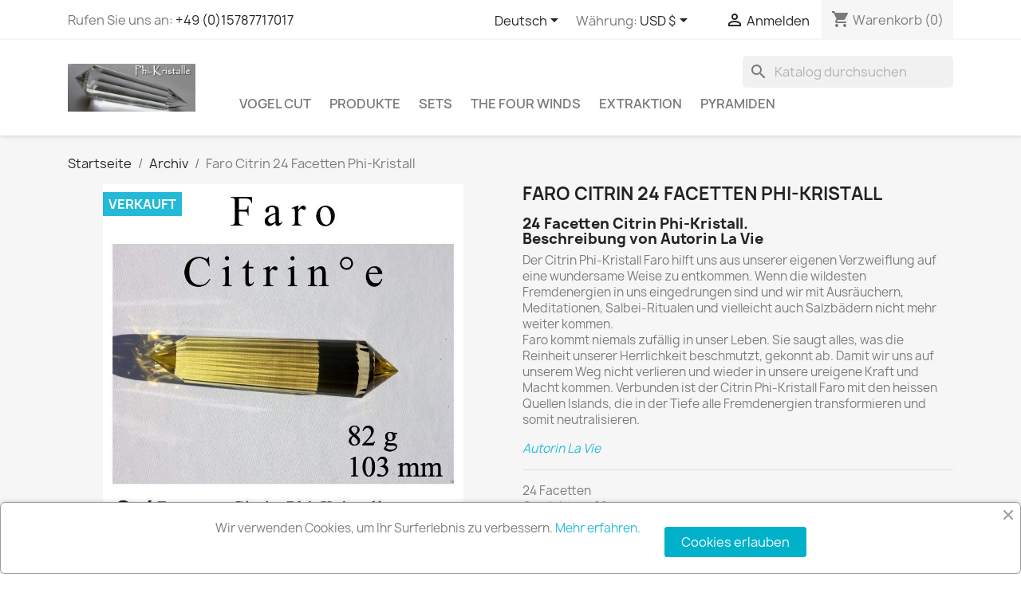

--- FILE ---
content_type: text/html; charset=utf-8
request_url: https://phi-kristalle.de/de/phi-kristalle-archiv/394-faro-citrin-24-facetten-phi-kristall.html
body_size: 39317
content:
<!doctype html>
<html lang="de-DE">

  <head>
    
      
  <meta charset="utf-8">


  <meta http-equiv="x-ua-compatible" content="ie=edge">



  <title>Vogel Kristall Faro Citrin 24 Facetten Phi-Kristall</title>
  
    
  
  <meta name="description" content="Vogel Kristall Faro Citrin 24 Facetten Phi-Kristall">
  <meta name="keywords" content="Vogel Kristall ">
        <link rel="canonical" href="https://phi-kristalle.de/de/phi-kristalle-archiv/394-faro-citrin-24-facetten-phi-kristall.html">
    
          <link rel="alternate" href="https://phi-kristalle.de/en/phi-crystals-archive/394-faro-citrine-24-facet-phi-crystal.html" hreflang="en-us">
          <link rel="alternate" href="https://phi-kristalle.de/de/phi-kristalle-archiv/394-faro-citrin-24-facetten-phi-kristall.html" hreflang="de">
      
  
  
    <script type="application/ld+json">
  {
    "@context": "https://schema.org",
    "@type": "Organization",
    "name" : "Phi-Kristalle",
    "url" : "https://phi-kristalle.de/de/"
         ,"logo": {
        "@type": "ImageObject",
        "url":"https://phi-kristalle.de/img/logo-1696934122.jpg"
      }
      }
</script>

<script type="application/ld+json">
  {
    "@context": "https://schema.org",
    "@type": "WebPage",
    "isPartOf": {
      "@type": "WebSite",
      "url":  "https://phi-kristalle.de/de/",
      "name": "Phi-Kristalle"
    },
    "name": "Vogel Kristall Faro Citrin 24 Facetten Phi-Kristall",
    "url":  "https://phi-kristalle.de/de/phi-kristalle-archiv/394-faro-citrin-24-facetten-phi-kristall.html"
  }
</script>


  <script type="application/ld+json">
    {
      "@context": "https://schema.org",
      "@type": "BreadcrumbList",
      "itemListElement": [
                  {
            "@type": "ListItem",
            "position": 1,
            "name": "Startseite",
            "item": "https://phi-kristalle.de/de/"
          },                  {
            "@type": "ListItem",
            "position": 2,
            "name": "Archiv",
            "item": "https://phi-kristalle.de/de/9-phi-kristalle-archiv"
          },                  {
            "@type": "ListItem",
            "position": 3,
            "name": "Faro Citrin 24 Facetten Phi-Kristall",
            "item": "https://phi-kristalle.de/de/phi-kristalle-archiv/394-faro-citrin-24-facetten-phi-kristall.html"
          }              ]
    }
  </script>
  
  
  
      <script type="application/ld+json">
  {
    "@context": "https://schema.org/",
    "@type": "Product",
    "name": "Faro Citrin 24 Facetten Phi-Kristall",
    "description": "Vogel Kristall Faro Citrin 24 Facetten Phi-Kristall",
    "category": "Archiv",
    "image" :"https://phi-kristalle.de/127-home_default/faro-citrin-24-facetten-phi-kristall.jpg",    "sku": "1394",
    "mpn": "1394"
        ,
    "brand": {
      "@type": "Brand",
      "name": "Phi-Kristalle"
    }
            ,
    "weight": {
        "@context": "https://schema.org",
        "@type": "QuantitativeValue",
        "value": "82.000000",
        "unitCode": "g"
    }
          }
</script>

  
  
    
  

  
    <meta property="og:title" content="Vogel Kristall Faro Citrin 24 Facetten Phi-Kristall" />
    <meta property="og:description" content="Vogel Kristall Faro Citrin 24 Facetten Phi-Kristall" />
    <meta property="og:url" content="https://phi-kristalle.de/de/phi-kristalle-archiv/394-faro-citrin-24-facetten-phi-kristall.html" />
    <meta property="og:site_name" content="Phi-Kristalle" />
        



  <meta name="viewport" content="width=device-width, initial-scale=1">



  <link rel="icon" type="image/vnd.microsoft.icon" href="https://phi-kristalle.de/img/favicon.ico?1764177193">
  <link rel="shortcut icon" type="image/x-icon" href="https://phi-kristalle.de/img/favicon.ico?1764177193">



    <link rel="stylesheet" href="https://phi-kristalle.de/themes/classic/assets/cache/theme-a878bc89.css" type="text/css" media="all">




  

  <script type="text/javascript">
        var blockwishlistController = "https:\/\/phi-kristalle.de\/de\/module\/blockwishlist\/action";
        var prestashop = {"cart":{"products":[],"totals":{"total":{"type":"total","label":"Gesamt","amount":0,"value":"0,00\u00a0$"},"total_including_tax":{"type":"total","label":"Gesamt (inkl. MwSt.)","amount":0,"value":"0,00\u00a0$"},"total_excluding_tax":{"type":"total","label":"Gesamtpreis o. MwSt.","amount":0,"value":"0,00\u00a0$"}},"subtotals":{"products":{"type":"products","label":"Zwischensumme","amount":0,"value":"0,00\u00a0$"},"discounts":null,"shipping":{"type":"shipping","label":"Versand","amount":0,"value":""},"tax":{"type":"tax","label":"enthaltene MwSt.","amount":0,"value":"0,00\u00a0$"}},"products_count":0,"summary_string":"0 Artikel","vouchers":{"allowed":1,"added":[]},"discounts":[],"minimalPurchase":0,"minimalPurchaseRequired":""},"currency":{"id":2,"name":"US-Dollar","iso_code":"USD","iso_code_num":"840","sign":"$"},"customer":{"lastname":null,"firstname":null,"email":null,"birthday":null,"newsletter":null,"newsletter_date_add":null,"optin":null,"website":null,"company":null,"siret":null,"ape":null,"is_logged":false,"gender":{"type":null,"name":null},"addresses":[]},"country":{"id_zone":12,"id_currency":2,"call_prefix":1,"iso_code":"US","active":"1","contains_states":"1","need_identification_number":"1","need_zip_code":"1","zip_code_format":"NNNNN","display_tax_label":"1","name":{"1":"United States","2":"Vereinigte Staaten"},"id":21},"language":{"name":"Deutsch (German)","iso_code":"de","locale":"de-DE","language_code":"de","active":"1","is_rtl":"0","date_format_lite":"d.m.Y","date_format_full":"d.m.Y H:i:s","id":2},"page":{"title":"","canonical":"https:\/\/phi-kristalle.de\/de\/phi-kristalle-archiv\/394-faro-citrin-24-facetten-phi-kristall.html","meta":{"title":"Vogel Kristall Faro Citrin 24 Facetten Phi-Kristall","description":"Vogel Kristall Faro Citrin 24 Facetten Phi-Kristall","keywords":"Vogel Kristall ","robots":"index"},"page_name":"product","body_classes":{"lang-de":true,"lang-rtl":false,"country-US":true,"currency-USD":true,"layout-full-width":true,"page-product":true,"tax-display-enabled":true,"page-customer-account":false,"product-id-394":true,"product-Faro Citrin 24 Facetten Phi-Kristall":true,"product-id-category-9":true,"product-id-manufacturer-0":true,"product-id-supplier-0":true},"admin_notifications":[],"password-policy":{"feedbacks":{"0":"Sehr schwach","1":"Schwach","2":"Durchschnitt","3":"Stark","4":"Sehr stark","Straight rows of keys are easy to guess":"Nebeneinander liegende Tastenreihen sind leicht zu erraten","Short keyboard patterns are easy to guess":"Kurze Tastatur-Muster sind leicht zu erraten","Use a longer keyboard pattern with more turns":"Verwenden Sie ein l\u00e4ngeres Tastatur-Muster mit mehr Zuf\u00e4llen","Repeats like \"aaa\" are easy to guess":"Wiederholungen wie \u201eaaa\u201c sind leicht zu erraten","Repeats like \"abcabcabc\" are only slightly harder to guess than \"abc\"":"Wiederholungen wie \u201eabcabcabc\u201c sind nur etwas schwerer zu erraten als \u201eabc\u201c","Sequences like abc or 6543 are easy to guess":"Sequenzen wie \u201eabc\u201c oder \u201e6543\u201c sind leicht zu erraten","Recent years are easy to guess":"Aktuelle Jahre sind leicht zu erraten","Dates are often easy to guess":"Datumsangaben sind oft leicht zu erraten","This is a top-10 common password":"Dies ist ein g\u00e4ngiges Top-10-Passwort","This is a top-100 common password":"Dies ist ein g\u00e4ngiges Top-100-Passwort","This is a very common password":"Dies ist ein sehr g\u00e4ngiges Passwort","This is similar to a commonly used password":"Dies \u00e4hnelt einem g\u00e4ngigen Passwort","A word by itself is easy to guess":"Ein einzelnes Wort ist leicht zu erraten","Names and surnames by themselves are easy to guess":"Vor- und Nachnamen sind leicht zu erraten","Common names and surnames are easy to guess":"G\u00e4ngige Vor- und Nachnamen sind leicht zu erraten","Use a few words, avoid common phrases":"Verwenden Sie mehrere W\u00f6rter, vermeiden Sie g\u00e4ngige Ausdr\u00fccke.","No need for symbols, digits, or uppercase letters":"Symbole, Ziffern oder Gro\u00dfbuchstaben sind nicht notwendig","Avoid repeated words and characters":"Vermeiden Sie Wort- und Zeichenwiederholungen","Avoid sequences":"Vermeiden Sie Sequenzen","Avoid recent years":"Vermeiden Sie aktuelle Jahreszahlen","Avoid years that are associated with you":"Vermeiden Sie Jahreszahlen, die mit Ihnen in Verbindung gebracht werden k\u00f6nnen","Avoid dates and years that are associated with you":"Vermeiden Sie Datums- und Jahresangaben, die mit Ihnen in Verbindung gebracht werden k\u00f6nnen","Capitalization doesn't help very much":"Gro\u00dfschreibung ist nicht sehr hilfreich","All-uppercase is almost as easy to guess as all-lowercase":"Gro\u00dfschreibung ist fast genau so leicht zu erraten wie Kleinschreibung","Reversed words aren't much harder to guess":"Umgekehrte W\u00f6rter sind nicht viel schwerer zu erraten","Predictable substitutions like '@' instead of 'a' don't help very much":"Vorhersehbare Ersetzungen wie \u201e@\u201c anstelle von \u201ea\u201c helfen nicht viel","Add another word or two. Uncommon words are better.":"Erg\u00e4nzen Sie ein oder zwei W\u00f6rter. Selten gebrauchte W\u00f6rter sind besser."}}},"shop":{"name":"Phi-Kristalle","logo":"https:\/\/phi-kristalle.de\/img\/logo-1696934122.jpg","stores_icon":"https:\/\/phi-kristalle.de\/img\/logo_stores.png","favicon":"https:\/\/phi-kristalle.de\/img\/favicon.ico"},"core_js_public_path":"\/themes\/","urls":{"base_url":"https:\/\/phi-kristalle.de\/","current_url":"https:\/\/phi-kristalle.de\/de\/phi-kristalle-archiv\/394-faro-citrin-24-facetten-phi-kristall.html","shop_domain_url":"https:\/\/phi-kristalle.de","img_ps_url":"https:\/\/phi-kristalle.de\/img\/","img_cat_url":"https:\/\/phi-kristalle.de\/img\/c\/","img_lang_url":"https:\/\/phi-kristalle.de\/img\/l\/","img_prod_url":"https:\/\/phi-kristalle.de\/img\/p\/","img_manu_url":"https:\/\/phi-kristalle.de\/img\/m\/","img_sup_url":"https:\/\/phi-kristalle.de\/img\/su\/","img_ship_url":"https:\/\/phi-kristalle.de\/img\/s\/","img_store_url":"https:\/\/phi-kristalle.de\/img\/st\/","img_col_url":"https:\/\/phi-kristalle.de\/img\/co\/","img_url":"https:\/\/phi-kristalle.de\/themes\/classic\/assets\/img\/","css_url":"https:\/\/phi-kristalle.de\/themes\/classic\/assets\/css\/","js_url":"https:\/\/phi-kristalle.de\/themes\/classic\/assets\/js\/","pic_url":"https:\/\/phi-kristalle.de\/upload\/","theme_assets":"https:\/\/phi-kristalle.de\/themes\/classic\/assets\/","theme_dir":"https:\/\/phi-kristalle.de\/themes\/classic\/","pages":{"address":"https:\/\/phi-kristalle.de\/de\/adresse","addresses":"https:\/\/phi-kristalle.de\/de\/adressen","authentication":"https:\/\/phi-kristalle.de\/de\/anmeldung","manufacturer":"https:\/\/phi-kristalle.de\/de\/brands","cart":"https:\/\/phi-kristalle.de\/de\/warenkorb","category":"https:\/\/phi-kristalle.de\/de\/index.php?controller=category","cms":"https:\/\/phi-kristalle.de\/de\/index.php?controller=cms","contact":"https:\/\/phi-kristalle.de\/de\/kontakt","discount":"https:\/\/phi-kristalle.de\/de\/Rabatt","guest_tracking":"https:\/\/phi-kristalle.de\/de\/auftragsverfolgung-gast","history":"https:\/\/phi-kristalle.de\/de\/bestellungsverlauf","identity":"https:\/\/phi-kristalle.de\/de\/profil","index":"https:\/\/phi-kristalle.de\/de\/","my_account":"https:\/\/phi-kristalle.de\/de\/mein-Konto","order_confirmation":"https:\/\/phi-kristalle.de\/de\/bestellbestatigung","order_detail":"https:\/\/phi-kristalle.de\/de\/index.php?controller=order-detail","order_follow":"https:\/\/phi-kristalle.de\/de\/bestellverfolgung","order":"https:\/\/phi-kristalle.de\/de\/Bestellung","order_return":"https:\/\/phi-kristalle.de\/de\/index.php?controller=order-return","order_slip":"https:\/\/phi-kristalle.de\/de\/bestellschein","pagenotfound":"https:\/\/phi-kristalle.de\/de\/seite-nicht-gefunden","password":"https:\/\/phi-kristalle.de\/de\/passwort-zuruecksetzen","pdf_invoice":"https:\/\/phi-kristalle.de\/de\/index.php?controller=pdf-invoice","pdf_order_return":"https:\/\/phi-kristalle.de\/de\/index.php?controller=pdf-order-return","pdf_order_slip":"https:\/\/phi-kristalle.de\/de\/index.php?controller=pdf-order-slip","prices_drop":"https:\/\/phi-kristalle.de\/de\/angebote","product":"https:\/\/phi-kristalle.de\/de\/index.php?controller=product","registration":"https:\/\/phi-kristalle.de\/de\/registration","search":"https:\/\/phi-kristalle.de\/de\/suche","sitemap":"https:\/\/phi-kristalle.de\/de\/Sitemap","stores":"https:\/\/phi-kristalle.de\/de\/shops","supplier":"https:\/\/phi-kristalle.de\/de\/lieferant","new_products":"https:\/\/phi-kristalle.de\/de\/neue-artikel","brands":"https:\/\/phi-kristalle.de\/de\/brands","register":"https:\/\/phi-kristalle.de\/de\/registration","order_login":"https:\/\/phi-kristalle.de\/de\/Bestellung?login=1"},"alternative_langs":{"en-us":"https:\/\/phi-kristalle.de\/en\/phi-crystals-archive\/394-faro-citrine-24-facet-phi-crystal.html","de":"https:\/\/phi-kristalle.de\/de\/phi-kristalle-archiv\/394-faro-citrin-24-facetten-phi-kristall.html"},"actions":{"logout":"https:\/\/phi-kristalle.de\/de\/?mylogout="},"no_picture_image":{"bySize":{"small_default":{"url":"https:\/\/phi-kristalle.de\/img\/p\/de-default-small_default.jpg","width":98,"height":98},"cart_default":{"url":"https:\/\/phi-kristalle.de\/img\/p\/de-default-cart_default.jpg","width":125,"height":125},"home_default":{"url":"https:\/\/phi-kristalle.de\/img\/p\/de-default-home_default.jpg","width":250,"height":250},"medium_default":{"url":"https:\/\/phi-kristalle.de\/img\/p\/de-default-medium_default.jpg","width":452,"height":452},"large_default":{"url":"https:\/\/phi-kristalle.de\/img\/p\/de-default-large_default.jpg","width":800,"height":800}},"small":{"url":"https:\/\/phi-kristalle.de\/img\/p\/de-default-small_default.jpg","width":98,"height":98},"medium":{"url":"https:\/\/phi-kristalle.de\/img\/p\/de-default-home_default.jpg","width":250,"height":250},"large":{"url":"https:\/\/phi-kristalle.de\/img\/p\/de-default-large_default.jpg","width":800,"height":800},"legend":""}},"configuration":{"display_taxes_label":true,"display_prices_tax_incl":true,"is_catalog":false,"show_prices":true,"opt_in":{"partner":false},"quantity_discount":{"type":"discount","label":"Rabatt auf St\u00fcckzahl"},"voucher_enabled":1,"return_enabled":0},"field_required":[],"breadcrumb":{"links":[{"title":"Startseite","url":"https:\/\/phi-kristalle.de\/de\/"},{"title":"Archiv","url":"https:\/\/phi-kristalle.de\/de\/9-phi-kristalle-archiv"},{"title":"Faro Citrin 24 Facetten Phi-Kristall","url":"https:\/\/phi-kristalle.de\/de\/phi-kristalle-archiv\/394-faro-citrin-24-facetten-phi-kristall.html"}],"count":3},"link":{"protocol_link":"https:\/\/","protocol_content":"https:\/\/"},"time":1769069279,"static_token":"9cb14991293f7a542a034b23f380fdf1","token":"70c50d938669f015866179d77fac10cb","debug":false};
        var productsAlreadyTagged = [];
        var psemailsubscription_subscription = "https:\/\/phi-kristalle.de\/de\/module\/ps_emailsubscription\/subscription";
        var removeFromWishlistUrl = "https:\/\/phi-kristalle.de\/de\/module\/blockwishlist\/action?action=deleteProductFromWishlist";
        var wishlistAddProductToCartUrl = "https:\/\/phi-kristalle.de\/de\/module\/blockwishlist\/action?action=addProductToCart";
        var wishlistUrl = "https:\/\/phi-kristalle.de\/de\/module\/blockwishlist\/view";
      </script>



      <div id="etsBAWhookDisplayLeftColumnBefore" style="display: none">
        <div class="ets_baw_display_banner block displaybeforeleftcolumn">
                <a class="banner_image_url" href="https://phi-kristalle.de/de/accessoire/939-68-vogel-cut-phi-kristall-beutel.html#/19-grosse-m/24-far">                                <img  title="Vogel Cut Phi-Kristall Beutel" src="https://phi-kristalle.de/img/ets_banneranywhere/8Nr5EVH3-vogel-cut-phi-kristall-beutel_1_2222.jpg" alt="Vogel Cut Phi-Kristall Beutel" />
                    </a>        </div>
<div class="clearfix"></div>
    </div>

<script type="text/javascript">
 var baseAjax ='https://phi-kristalle.de/de/module/ybc_productimagehover/ajax';
 var YBC_PI_TRANSITION_EFFECT = 'horizontal_scrolling_left_to_right';
 var _PI_VER_17_ = 1
 var _PI_VER_16_ = 1
</script>


    
  <meta property="og:type" content="product">
      <meta property="og:image" content="https://phi-kristalle.de/127-large_default/faro-citrin-24-facetten-phi-kristall.jpg">
  
      <meta property="product:weight:value" content="82.000000">
  <meta property="product:weight:units" content="g">
  
  </head>

  <body id="product" class="lang-de country-us currency-usd layout-full-width page-product tax-display-enabled product-id-394 product-faro-citrin-24-facetten-phi-kristall product-id-category-9 product-id-manufacturer-0 product-id-supplier-0">

    
      
    

    <main>
      
              

      <header id="header">
        
          
  <div class="header-banner">
    
  </div>



  <nav class="header-nav">
    <div class="container">
      <div class="row">
        <div class="hidden-sm-down">
          <div class="col-md-5 col-xs-12">
            <div id="_desktop_contact_link">
  <div id="contact-link">
                Rufen Sie uns an: <a href='tel:+49(0)15787717017'>+49 (0)15787717017</a>
      </div>
</div>

          </div>
          <div class="col-md-7 right-nav">
              <div id="_desktop_language_selector">
  <div class="language-selector-wrapper">
    <span id="language-selector-label" class="hidden-md-up">Sprache:</span>
    <div class="language-selector dropdown js-dropdown">
      <button data-toggle="dropdown" class="hidden-sm-down btn-unstyle" aria-haspopup="true" aria-expanded="false" aria-label="Dropdown Sprachen">
        <span class="expand-more">Deutsch</span>
        <i class="material-icons expand-more">&#xE5C5;</i>
      </button>
      <ul class="dropdown-menu hidden-sm-down" aria-labelledby="language-selector-label">
                  <li >
            <a href="https://phi-kristalle.de/en/phi-crystals-archive/394-faro-citrine-24-facet-phi-crystal.html" class="dropdown-item" data-iso-code="en">English</a>
          </li>
                  <li  class="current" >
            <a href="https://phi-kristalle.de/de/phi-kristalle-archiv/394-faro-citrin-24-facetten-phi-kristall.html" class="dropdown-item" data-iso-code="de">Deutsch</a>
          </li>
              </ul>
      <select class="link hidden-md-up" aria-labelledby="language-selector-label">
                  <option value="https://phi-kristalle.de/en/phi-crystals-archive/394-faro-citrine-24-facet-phi-crystal.html" data-iso-code="en">
            English
          </option>
                  <option value="https://phi-kristalle.de/de/phi-kristalle-archiv/394-faro-citrin-24-facetten-phi-kristall.html" selected="selected" data-iso-code="de">
            Deutsch
          </option>
              </select>
    </div>
  </div>
</div>
<div id="_desktop_currency_selector">
  <div class="currency-selector dropdown js-dropdown">
    <span id="currency-selector-label">Währung:</span>
    <button data-toggle="dropdown" class="hidden-sm-down btn-unstyle" aria-haspopup="true" aria-expanded="false" aria-label="Währungsschalter">
      <span class="expand-more _gray-darker">USD $</span>
      <i class="material-icons expand-more">&#xE5C5;</i>
    </button>
    <ul class="dropdown-menu hidden-sm-down" aria-labelledby="currency-selector-label">
              <li >
          <a title="Schweizer Franken" rel="nofollow" href="https://phi-kristalle.de/de/phi-kristalle-archiv/394-faro-citrin-24-facetten-phi-kristall.html?SubmitCurrency=1&amp;id_currency=3" class="dropdown-item">CHF</a>
        </li>
              <li >
          <a title="Euro" rel="nofollow" href="https://phi-kristalle.de/de/phi-kristalle-archiv/394-faro-citrin-24-facetten-phi-kristall.html?SubmitCurrency=1&amp;id_currency=1" class="dropdown-item">EUR €</a>
        </li>
              <li  class="current" >
          <a title="US-Dollar" rel="nofollow" href="https://phi-kristalle.de/de/phi-kristalle-archiv/394-faro-citrin-24-facetten-phi-kristall.html?SubmitCurrency=1&amp;id_currency=2" class="dropdown-item">USD $</a>
        </li>
          </ul>
    <select class="link hidden-md-up" aria-labelledby="currency-selector-label">
              <option value="https://phi-kristalle.de/de/phi-kristalle-archiv/394-faro-citrin-24-facetten-phi-kristall.html?SubmitCurrency=1&amp;id_currency=3">CHF</option>
              <option value="https://phi-kristalle.de/de/phi-kristalle-archiv/394-faro-citrin-24-facetten-phi-kristall.html?SubmitCurrency=1&amp;id_currency=1">EUR €</option>
              <option value="https://phi-kristalle.de/de/phi-kristalle-archiv/394-faro-citrin-24-facetten-phi-kristall.html?SubmitCurrency=1&amp;id_currency=2" selected="selected">USD $</option>
          </select>
  </div>
</div>
<div id="_desktop_user_info">
  <div class="user-info">
          <a
        href="https://phi-kristalle.de/de/anmeldung?back=https%3A%2F%2Fphi-kristalle.de%2Fde%2Fphi-kristalle-archiv%2F394-faro-citrin-24-facetten-phi-kristall.html"
        title="Anmelden zu Ihrem Kundenbereich"
        rel="nofollow"
      >
        <i class="material-icons">&#xE7FF;</i>
        <span class="hidden-sm-down">Anmelden</span>
      </a>
      </div>
</div>
<div id="_desktop_cart">
  <div class="blockcart cart-preview inactive" data-refresh-url="//phi-kristalle.de/de/module/ps_shoppingcart/ajax">
    <div class="header">
              <i class="material-icons shopping-cart" aria-hidden="true">shopping_cart</i>
        <span class="hidden-sm-down">Warenkorb</span>
        <span class="cart-products-count">(0)</span>
          </div>
  </div>
</div>

          </div>
        </div>
        <div class="hidden-md-up text-sm-center mobile">
          <div class="float-xs-left" id="menu-icon">
            <i class="material-icons d-inline">&#xE5D2;</i>
          </div>
          <div class="float-xs-right" id="_mobile_cart"></div>
          <div class="float-xs-right" id="_mobile_user_info"></div>
          <div class="top-logo" id="_mobile_logo"></div>
          <div class="clearfix"></div>
        </div>
      </div>
    </div>
  </nav>



  <div class="header-top">
    <div class="container">
       <div class="row">
        <div class="col-md-2 hidden-sm-down" id="_desktop_logo">
                                    
  <a href="https://phi-kristalle.de/de/">
    <img
      class="logo img-fluid"
      src="https://phi-kristalle.de/img/logo-1696934122.jpg"
      alt="Phi-Kristalle"
      width="850"
      height="315">
  </a>

                              </div>
        <div class="header-top-right col-md-10 col-sm-12 position-static">
          <div id="search_widget" class="search-widgets" data-search-controller-url="//phi-kristalle.de/de/suche">
  <form method="get" action="//phi-kristalle.de/de/suche">
    <input type="hidden" name="controller" value="search">
    <i class="material-icons search" aria-hidden="true">search</i>
    <input type="text" name="s" value="" placeholder="Katalog durchsuchen" aria-label="Suche">
    <i class="material-icons clear" aria-hidden="true">clear</i>
  </form>
</div>


<div class="menu js-top-menu position-static hidden-sm-down" id="_desktop_top_menu">
    
          <ul class="top-menu" id="top-menu" data-depth="0">
                    <li class="category" id="category-2">
                          <a
                class="dropdown-item"
                href="https://phi-kristalle.de/de/" data-depth="0"
                              >
                                                                      <span class="float-xs-right hidden-md-up">
                    <span data-target="#top_sub_menu_52598" data-toggle="collapse" class="navbar-toggler collapse-icons">
                      <i class="material-icons add">&#xE313;</i>
                      <i class="material-icons remove">&#xE316;</i>
                    </span>
                  </span>
                                Vogel Cut
              </a>
                            <div  class="popover sub-menu js-sub-menu collapse" id="top_sub_menu_52598">
                
          <ul class="top-menu"  data-depth="1">
                    <li class="category" id="category-70">
                          <a
                class="dropdown-item dropdown-submenu"
                href="https://phi-kristalle.de/de/70-produkte" data-depth="1"
                              >
                                                                      <span class="float-xs-right hidden-md-up">
                    <span data-target="#top_sub_menu_67320" data-toggle="collapse" class="navbar-toggler collapse-icons">
                      <i class="material-icons add">&#xE313;</i>
                      <i class="material-icons remove">&#xE316;</i>
                    </span>
                  </span>
                                Produkte
              </a>
                            <div  class="collapse" id="top_sub_menu_67320">
                
          <ul class="top-menu"  data-depth="2">
                    <li class="category" id="category-7">
                          <a
                class="dropdown-item"
                href="https://phi-kristalle.de/de/7-andere-phi-kristalle-vogel-cut" data-depth="2"
                              >
                                                                      <span class="float-xs-right hidden-md-up">
                    <span data-target="#top_sub_menu_98211" data-toggle="collapse" class="navbar-toggler collapse-icons">
                      <i class="material-icons add">&#xE313;</i>
                      <i class="material-icons remove">&#xE316;</i>
                    </span>
                  </span>
                                Kristall Vielfalt
              </a>
                            <div  class="collapse" id="top_sub_menu_98211">
                
          <ul class="top-menu"  data-depth="3">
                    <li class="category" id="category-32">
                          <a
                class="dropdown-item"
                href="https://phi-kristalle.de/de/32-amethyst" data-depth="3"
                              >
                                Amethyst
              </a>
                          </li>
                    <li class="category" id="category-33">
                          <a
                class="dropdown-item"
                href="https://phi-kristalle.de/de/33-ametrin" data-depth="3"
                              >
                                Ametrin
              </a>
                          </li>
                    <li class="category" id="category-34">
                          <a
                class="dropdown-item"
                href="https://phi-kristalle.de/de/34-citrin" data-depth="3"
                              >
                                Citrin
              </a>
                          </li>
                    <li class="category" id="category-88">
                          <a
                class="dropdown-item"
                href="https://phi-kristalle.de/de/88-obsidian" data-depth="3"
                              >
                                Pelikan Obsidian
              </a>
                          </li>
                    <li class="category" id="category-35">
                          <a
                class="dropdown-item"
                href="https://phi-kristalle.de/de/35-rosenquarz" data-depth="3"
                              >
                                Rosenquarz
              </a>
                          </li>
                    <li class="category" id="category-89">
                          <a
                class="dropdown-item"
                href="https://phi-kristalle.de/de/89-Saphir_Rubinrot" data-depth="3"
                              >
                                Saphir Rubinrot
              </a>
                          </li>
                    <li class="category" id="category-27">
                          <a
                class="dropdown-item"
                href="https://phi-kristalle.de/de/27-Rauchquarz" data-depth="3"
                              >
                                Rauchquarz
              </a>
                          </li>
                    <li class="category" id="category-29">
                          <a
                class="dropdown-item"
                href="https://phi-kristalle.de/de/29-dorje-vajra" data-depth="3"
                              >
                                Dorje / Vajra
              </a>
                          </li>
              </ul>
    
              </div>
                          </li>
                    <li class="category" id="category-23">
                          <a
                class="dropdown-item"
                href="https://phi-kristalle.de/de/23-extraktion" data-depth="2"
                              >
                                                                      <span class="float-xs-right hidden-md-up">
                    <span data-target="#top_sub_menu_80836" data-toggle="collapse" class="navbar-toggler collapse-icons">
                      <i class="material-icons add">&#xE313;</i>
                      <i class="material-icons remove">&#xE316;</i>
                    </span>
                  </span>
                                Extraktion
              </a>
                            <div  class="collapse" id="top_sub_menu_80836">
                
          <ul class="top-menu"  data-depth="3">
                    <li class="category" id="category-90">
                          <a
                class="dropdown-item"
                href="https://phi-kristalle.de/de/90-the-four-winds" data-depth="3"
                              >
                                The Four Winds
              </a>
                          </li>
                    <li class="category" id="category-78">
                          <a
                class="dropdown-item"
                href="https://phi-kristalle.de/de/78-solana-phi-kristall-vogel-cut" data-depth="3"
                              >
                                Solar Phi-Kristall
              </a>
                          </li>
              </ul>
    
              </div>
                          </li>
                    <li class="category" id="category-36">
                          <a
                class="dropdown-item"
                href="https://phi-kristalle.de/de/36-rutile-quarz-" data-depth="2"
                              >
                                                                      <span class="float-xs-right hidden-md-up">
                    <span data-target="#top_sub_menu_21595" data-toggle="collapse" class="navbar-toggler collapse-icons">
                      <i class="material-icons add">&#xE313;</i>
                      <i class="material-icons remove">&#xE316;</i>
                    </span>
                  </span>
                                Rutile Quarz
              </a>
                            <div  class="collapse" id="top_sub_menu_21595">
                
          <ul class="top-menu"  data-depth="3">
                    <li class="category" id="category-80">
                          <a
                class="dropdown-item"
                href="https://phi-kristalle.de/de/80-blaue-rutile-engelsfeder-phi-kristall-vogel-cut" data-depth="3"
                              >
                                Blaue Rutile Engelsfeder Phi-Kristall
              </a>
                          </li>
                    <li class="category" id="category-79">
                          <a
                class="dropdown-item"
                href="https://phi-kristalle.de/de/79-Silbrige-Rutile-Herzengel-Phi-Kristall" data-depth="3"
                              >
                                Silbrige Rutile Herzengel Phi-Kristall
              </a>
                          </li>
              </ul>
    
              </div>
                          </li>
                    <li class="category" id="category-25">
                          <a
                class="dropdown-item"
                href="https://phi-kristalle.de/de/25-traum-phi-kristall-vogel-kristall" data-depth="2"
                              >
                                                                      <span class="float-xs-right hidden-md-up">
                    <span data-target="#top_sub_menu_98822" data-toggle="collapse" class="navbar-toggler collapse-icons">
                      <i class="material-icons add">&#xE313;</i>
                      <i class="material-icons remove">&#xE316;</i>
                    </span>
                  </span>
                                Traum Vogel Cut
              </a>
                            <div  class="collapse" id="top_sub_menu_98822">
                
          <ul class="top-menu"  data-depth="3">
                    <li class="category" id="category-76">
                          <a
                class="dropdown-item"
                href="https://phi-kristalle.de/de/76-quanten-vogel-cut" data-depth="3"
                              >
                                5 Portale Traum &amp; Quantensprung Vogel Cut Phi-Kristall
              </a>
                          </li>
                    <li class="category" id="category-86">
                          <a
                class="dropdown-item"
                href="https://phi-kristalle.de/de/86-6-portale-traum-phi-kristall" data-depth="3"
                              >
                                6 Portale Traum Phi-Kristall
              </a>
                          </li>
                    <li class="category" id="category-71">
                          <a
                class="dropdown-item"
                href="https://phi-kristalle.de/de/71-9-portale" data-depth="3"
                              >
                                9 Portale Traum Phi-Kristall
              </a>
                          </li>
              </ul>
    
              </div>
                          </li>
                    <li class="category" id="category-91">
                          <a
                class="dropdown-item"
                href="https://phi-kristalle.de/de/91-accessoire" data-depth="2"
                              >
                                                                      <span class="float-xs-right hidden-md-up">
                    <span data-target="#top_sub_menu_5090" data-toggle="collapse" class="navbar-toggler collapse-icons">
                      <i class="material-icons add">&#xE313;</i>
                      <i class="material-icons remove">&#xE316;</i>
                    </span>
                  </span>
                                Accessoire
              </a>
                            <div  class="collapse" id="top_sub_menu_5090">
                
          <ul class="top-menu"  data-depth="3">
                    <li class="category" id="category-8">
                          <a
                class="dropdown-item"
                href="https://phi-kristalle.de/de/8-bucher" data-depth="3"
                              >
                                Bücher
              </a>
                          </li>
              </ul>
    
              </div>
                          </li>
                    <li class="category" id="category-24">
                          <a
                class="dropdown-item"
                href="https://phi-kristalle.de/de/24-vogel-cut-sets" data-depth="2"
                              >
                                Kleine Phi-Kristalle und Set&#039;s
              </a>
                          </li>
              </ul>
    
              </div>
                          </li>
                    <li class="category" id="category-22">
                          <a
                class="dropdown-item dropdown-submenu"
                href="https://phi-kristalle.de/de/22-pyramiden" data-depth="1"
                              >
                                                                      <span class="float-xs-right hidden-md-up">
                    <span data-target="#top_sub_menu_75320" data-toggle="collapse" class="navbar-toggler collapse-icons">
                      <i class="material-icons add">&#xE313;</i>
                      <i class="material-icons remove">&#xE316;</i>
                    </span>
                  </span>
                                Pyramiden
              </a>
                            <div  class="collapse" id="top_sub_menu_75320">
                
          <ul class="top-menu"  data-depth="2">
                    <li class="category" id="category-77">
                          <a
                class="dropdown-item"
                href="https://phi-kristalle.de/de/77-Inania" data-depth="2"
                              >
                                                                      <span class="float-xs-right hidden-md-up">
                    <span data-target="#top_sub_menu_40659" data-toggle="collapse" class="navbar-toggler collapse-icons">
                      <i class="material-icons add">&#xE313;</i>
                      <i class="material-icons remove">&#xE316;</i>
                    </span>
                  </span>
                                Licht-Phi-Kristall-Pyramide Inania
              </a>
                            <div  class="collapse" id="top_sub_menu_40659">
                
          <ul class="top-menu"  data-depth="3">
                    <li class="category" id="category-87">
                          <a
                class="dropdown-item"
                href="https://phi-kristalle.de/de/87-kinder-herz-inania-phi-lichtpyramide-inania" data-depth="3"
                              >
                                Kinder-Herz Kristall-Licht-Pyramide Inania
              </a>
                          </li>
                    <li class="category" id="category-82">
                          <a
                class="dropdown-item"
                href="https://phi-kristalle.de/de/82-schutz-energetisch" data-depth="3"
                              >
                                Energetischer Schutz
              </a>
                          </li>
                    <li class="category" id="category-83">
                          <a
                class="dropdown-item"
                href="https://phi-kristalle.de/de/83-selbstreflexion" data-depth="3"
                              >
                                Selbstreflexion
              </a>
                          </li>
                    <li class="category" id="category-84">
                          <a
                class="dropdown-item"
                href="https://phi-kristalle.de/de/84-zahnbewusstsein" data-depth="3"
                              >
                                Zahnbewusstsein
              </a>
                          </li>
              </ul>
    
              </div>
                          </li>
                    <li class="category" id="category-72">
                          <a
                class="dropdown-item"
                href="https://phi-kristalle.de/de/72-maha-cohan-pyramiden-4-seitig-" data-depth="2"
                              >
                                Maha Cohan Phi Pyramide
              </a>
                          </li>
                    <li class="category" id="category-85">
                          <a
                class="dropdown-item"
                href="https://phi-kristalle.de/de/85-rosenquarz-pyramide-cuore-" data-depth="2"
                              >
                                Rosenquarz Phi Pyramide Cuore
              </a>
                          </li>
                    <li class="category" id="category-75">
                          <a
                class="dropdown-item"
                href="https://phi-kristalle.de/de/75-har-atora-pyramiden-8-seitig-" data-depth="2"
                              >
                                Har&#039;Atora Phi Pyramide
              </a>
                          </li>
                    <li class="category" id="category-73">
                          <a
                class="dropdown-item"
                href="https://phi-kristalle.de/de/73-sirius-phi-pyramide-4-seitig-mit-krone-und-basis" data-depth="2"
                              >
                                Sirius Phi Pyramide
              </a>
                          </li>
                    <li class="category" id="category-74">
                          <a
                class="dropdown-item"
                href="https://phi-kristalle.de/de/74-metatron-phi-pyramide-8-seitig-mit-krone-und-basis" data-depth="2"
                              >
                                Metatron Phi Pyramide
              </a>
                          </li>
              </ul>
    
              </div>
                          </li>
                    <li class="category" id="category-3">
                          <a
                class="dropdown-item dropdown-submenu"
                href="https://phi-kristalle.de/de/3-facetten" data-depth="1"
                              >
                                                                      <span class="float-xs-right hidden-md-up">
                    <span data-target="#top_sub_menu_87159" data-toggle="collapse" class="navbar-toggler collapse-icons">
                      <i class="material-icons add">&#xE313;</i>
                      <i class="material-icons remove">&#xE316;</i>
                    </span>
                  </span>
                                Facetten
              </a>
                            <div  class="collapse" id="top_sub_menu_87159">
                
          <ul class="top-menu"  data-depth="2">
                    <li class="category" id="category-10">
                          <a
                class="dropdown-item"
                href="https://phi-kristalle.de/de/10-12-facetten" data-depth="2"
                              >
                                12 Facetten
              </a>
                          </li>
                    <li class="category" id="category-11">
                          <a
                class="dropdown-item"
                href="https://phi-kristalle.de/de/11-13-facetten" data-depth="2"
                              >
                                13 Facetten
              </a>
                          </li>
                    <li class="category" id="category-12">
                          <a
                class="dropdown-item"
                href="https://phi-kristalle.de/de/12-18-facetten" data-depth="2"
                              >
                                18 Facetten
              </a>
                          </li>
                    <li class="category" id="category-13">
                          <a
                class="dropdown-item"
                href="https://phi-kristalle.de/de/13-24-facetten" data-depth="2"
                              >
                                24 Facetten
              </a>
                          </li>
                    <li class="category" id="category-14">
                          <a
                class="dropdown-item"
                href="https://phi-kristalle.de/de/14-33-48-facetten" data-depth="2"
                              >
                                33 - 48 Facetten
              </a>
                          </li>
                    <li class="category" id="category-15">
                          <a
                class="dropdown-item"
                href="https://phi-kristalle.de/de/15-13-20-33-facetten" data-depth="2"
                              >
                                13-20-33 Facetten
              </a>
                          </li>
                    <li class="category" id="category-16">
                          <a
                class="dropdown-item"
                href="https://phi-kristalle.de/de/16-144-facetten" data-depth="2"
                              >
                                144 Facetten
              </a>
                          </li>
              </ul>
    
              </div>
                          </li>
                    <li class="category" id="category-4">
                          <a
                class="dropdown-item dropdown-submenu"
                href="https://phi-kristalle.de/de/4-portale" data-depth="1"
                              >
                                                                      <span class="float-xs-right hidden-md-up">
                    <span data-target="#top_sub_menu_13046" data-toggle="collapse" class="navbar-toggler collapse-icons">
                      <i class="material-icons add">&#xE313;</i>
                      <i class="material-icons remove">&#xE316;</i>
                    </span>
                  </span>
                                Portale
              </a>
                            <div  class="collapse" id="top_sub_menu_13046">
                
          <ul class="top-menu"  data-depth="2">
                    <li class="category" id="category-17">
                          <a
                class="dropdown-item"
                href="https://phi-kristalle.de/de/17-5-portale" data-depth="2"
                              >
                                5 Portale
              </a>
                          </li>
                    <li class="category" id="category-18">
                          <a
                class="dropdown-item"
                href="https://phi-kristalle.de/de/18-6-portale" data-depth="2"
                              >
                                6 Portale
              </a>
                          </li>
                    <li class="category" id="category-19">
                          <a
                class="dropdown-item"
                href="https://phi-kristalle.de/de/19-7-portale" data-depth="2"
                              >
                                7 Portale
              </a>
                          </li>
                    <li class="category" id="category-20">
                          <a
                class="dropdown-item"
                href="https://phi-kristalle.de/de/20-8-portale" data-depth="2"
                              >
                                8 Portale
              </a>
                          </li>
                    <li class="category" id="category-21">
                          <a
                class="dropdown-item"
                href="https://phi-kristalle.de/de/21-12-portale" data-depth="2"
                              >
                                12 Portale
              </a>
                          </li>
              </ul>
    
              </div>
                          </li>
                    <li class="category" id="category-9">
                          <a
                class="dropdown-item dropdown-submenu"
                href="https://phi-kristalle.de/de/9-phi-kristalle-archiv" data-depth="1"
                              >
                                Archiv
              </a>
                          </li>
              </ul>
    
              </div>
                          </li>
                    <li class="category" id="category-70">
                          <a
                class="dropdown-item"
                href="https://phi-kristalle.de/de/70-produkte" data-depth="0"
                              >
                                                                      <span class="float-xs-right hidden-md-up">
                    <span data-target="#top_sub_menu_80598" data-toggle="collapse" class="navbar-toggler collapse-icons">
                      <i class="material-icons add">&#xE313;</i>
                      <i class="material-icons remove">&#xE316;</i>
                    </span>
                  </span>
                                Produkte
              </a>
                            <div  class="popover sub-menu js-sub-menu collapse" id="top_sub_menu_80598">
                
          <ul class="top-menu"  data-depth="1">
                    <li class="category" id="category-7">
                          <a
                class="dropdown-item dropdown-submenu"
                href="https://phi-kristalle.de/de/7-andere-phi-kristalle-vogel-cut" data-depth="1"
                              >
                                                                      <span class="float-xs-right hidden-md-up">
                    <span data-target="#top_sub_menu_82635" data-toggle="collapse" class="navbar-toggler collapse-icons">
                      <i class="material-icons add">&#xE313;</i>
                      <i class="material-icons remove">&#xE316;</i>
                    </span>
                  </span>
                                Kristall Vielfalt
              </a>
                            <div  class="collapse" id="top_sub_menu_82635">
                
          <ul class="top-menu"  data-depth="2">
                    <li class="category" id="category-32">
                          <a
                class="dropdown-item"
                href="https://phi-kristalle.de/de/32-amethyst" data-depth="2"
                              >
                                Amethyst
              </a>
                          </li>
                    <li class="category" id="category-33">
                          <a
                class="dropdown-item"
                href="https://phi-kristalle.de/de/33-ametrin" data-depth="2"
                              >
                                Ametrin
              </a>
                          </li>
                    <li class="category" id="category-34">
                          <a
                class="dropdown-item"
                href="https://phi-kristalle.de/de/34-citrin" data-depth="2"
                              >
                                Citrin
              </a>
                          </li>
                    <li class="category" id="category-88">
                          <a
                class="dropdown-item"
                href="https://phi-kristalle.de/de/88-obsidian" data-depth="2"
                              >
                                Pelikan Obsidian
              </a>
                          </li>
                    <li class="category" id="category-35">
                          <a
                class="dropdown-item"
                href="https://phi-kristalle.de/de/35-rosenquarz" data-depth="2"
                              >
                                Rosenquarz
              </a>
                          </li>
                    <li class="category" id="category-89">
                          <a
                class="dropdown-item"
                href="https://phi-kristalle.de/de/89-Saphir_Rubinrot" data-depth="2"
                              >
                                Saphir Rubinrot
              </a>
                          </li>
                    <li class="category" id="category-27">
                          <a
                class="dropdown-item"
                href="https://phi-kristalle.de/de/27-Rauchquarz" data-depth="2"
                              >
                                Rauchquarz
              </a>
                          </li>
                    <li class="category" id="category-29">
                          <a
                class="dropdown-item"
                href="https://phi-kristalle.de/de/29-dorje-vajra" data-depth="2"
                              >
                                Dorje / Vajra
              </a>
                          </li>
              </ul>
    
              </div>
                          </li>
                    <li class="category" id="category-23">
                          <a
                class="dropdown-item dropdown-submenu"
                href="https://phi-kristalle.de/de/23-extraktion" data-depth="1"
                              >
                                                                      <span class="float-xs-right hidden-md-up">
                    <span data-target="#top_sub_menu_21114" data-toggle="collapse" class="navbar-toggler collapse-icons">
                      <i class="material-icons add">&#xE313;</i>
                      <i class="material-icons remove">&#xE316;</i>
                    </span>
                  </span>
                                Extraktion
              </a>
                            <div  class="collapse" id="top_sub_menu_21114">
                
          <ul class="top-menu"  data-depth="2">
                    <li class="category" id="category-90">
                          <a
                class="dropdown-item"
                href="https://phi-kristalle.de/de/90-the-four-winds" data-depth="2"
                              >
                                The Four Winds
              </a>
                          </li>
                    <li class="category" id="category-78">
                          <a
                class="dropdown-item"
                href="https://phi-kristalle.de/de/78-solana-phi-kristall-vogel-cut" data-depth="2"
                              >
                                Solar Phi-Kristall
              </a>
                          </li>
              </ul>
    
              </div>
                          </li>
                    <li class="category" id="category-36">
                          <a
                class="dropdown-item dropdown-submenu"
                href="https://phi-kristalle.de/de/36-rutile-quarz-" data-depth="1"
                              >
                                                                      <span class="float-xs-right hidden-md-up">
                    <span data-target="#top_sub_menu_85356" data-toggle="collapse" class="navbar-toggler collapse-icons">
                      <i class="material-icons add">&#xE313;</i>
                      <i class="material-icons remove">&#xE316;</i>
                    </span>
                  </span>
                                Rutile Quarz
              </a>
                            <div  class="collapse" id="top_sub_menu_85356">
                
          <ul class="top-menu"  data-depth="2">
                    <li class="category" id="category-80">
                          <a
                class="dropdown-item"
                href="https://phi-kristalle.de/de/80-blaue-rutile-engelsfeder-phi-kristall-vogel-cut" data-depth="2"
                              >
                                Blaue Rutile Engelsfeder Phi-Kristall
              </a>
                          </li>
                    <li class="category" id="category-79">
                          <a
                class="dropdown-item"
                href="https://phi-kristalle.de/de/79-Silbrige-Rutile-Herzengel-Phi-Kristall" data-depth="2"
                              >
                                Silbrige Rutile Herzengel Phi-Kristall
              </a>
                          </li>
              </ul>
    
              </div>
                          </li>
                    <li class="category" id="category-25">
                          <a
                class="dropdown-item dropdown-submenu"
                href="https://phi-kristalle.de/de/25-traum-phi-kristall-vogel-kristall" data-depth="1"
                              >
                                                                      <span class="float-xs-right hidden-md-up">
                    <span data-target="#top_sub_menu_42827" data-toggle="collapse" class="navbar-toggler collapse-icons">
                      <i class="material-icons add">&#xE313;</i>
                      <i class="material-icons remove">&#xE316;</i>
                    </span>
                  </span>
                                Traum Vogel Cut
              </a>
                            <div  class="collapse" id="top_sub_menu_42827">
                
          <ul class="top-menu"  data-depth="2">
                    <li class="category" id="category-76">
                          <a
                class="dropdown-item"
                href="https://phi-kristalle.de/de/76-quanten-vogel-cut" data-depth="2"
                              >
                                5 Portale Traum &amp; Quantensprung Vogel Cut Phi-Kristall
              </a>
                          </li>
                    <li class="category" id="category-86">
                          <a
                class="dropdown-item"
                href="https://phi-kristalle.de/de/86-6-portale-traum-phi-kristall" data-depth="2"
                              >
                                6 Portale Traum Phi-Kristall
              </a>
                          </li>
                    <li class="category" id="category-71">
                          <a
                class="dropdown-item"
                href="https://phi-kristalle.de/de/71-9-portale" data-depth="2"
                              >
                                9 Portale Traum Phi-Kristall
              </a>
                          </li>
              </ul>
    
              </div>
                          </li>
                    <li class="category" id="category-91">
                          <a
                class="dropdown-item dropdown-submenu"
                href="https://phi-kristalle.de/de/91-accessoire" data-depth="1"
                              >
                                                                      <span class="float-xs-right hidden-md-up">
                    <span data-target="#top_sub_menu_20929" data-toggle="collapse" class="navbar-toggler collapse-icons">
                      <i class="material-icons add">&#xE313;</i>
                      <i class="material-icons remove">&#xE316;</i>
                    </span>
                  </span>
                                Accessoire
              </a>
                            <div  class="collapse" id="top_sub_menu_20929">
                
          <ul class="top-menu"  data-depth="2">
                    <li class="category" id="category-8">
                          <a
                class="dropdown-item"
                href="https://phi-kristalle.de/de/8-bucher" data-depth="2"
                              >
                                Bücher
              </a>
                          </li>
              </ul>
    
              </div>
                          </li>
                    <li class="category" id="category-24">
                          <a
                class="dropdown-item dropdown-submenu"
                href="https://phi-kristalle.de/de/24-vogel-cut-sets" data-depth="1"
                              >
                                Kleine Phi-Kristalle und Set&#039;s
              </a>
                          </li>
              </ul>
    
              </div>
                          </li>
                    <li class="link" id="lnk-sets">
                          <a
                class="dropdown-item"
                href="https://phi-kristalle.de/de/24-vogel-cut-kristall-sets" data-depth="0"
                              >
                                Sets
              </a>
                          </li>
                    <li class="category" id="category-90">
                          <a
                class="dropdown-item"
                href="https://phi-kristalle.de/de/90-the-four-winds" data-depth="0"
                              >
                                The Four Winds
              </a>
                          </li>
                    <li class="category" id="category-23">
                          <a
                class="dropdown-item"
                href="https://phi-kristalle.de/de/23-extraktion" data-depth="0"
                              >
                                                                      <span class="float-xs-right hidden-md-up">
                    <span data-target="#top_sub_menu_79678" data-toggle="collapse" class="navbar-toggler collapse-icons">
                      <i class="material-icons add">&#xE313;</i>
                      <i class="material-icons remove">&#xE316;</i>
                    </span>
                  </span>
                                Extraktion
              </a>
                            <div  class="popover sub-menu js-sub-menu collapse" id="top_sub_menu_79678">
                
          <ul class="top-menu"  data-depth="1">
                    <li class="category" id="category-90">
                          <a
                class="dropdown-item dropdown-submenu"
                href="https://phi-kristalle.de/de/90-the-four-winds" data-depth="1"
                              >
                                The Four Winds
              </a>
                          </li>
                    <li class="category" id="category-78">
                          <a
                class="dropdown-item dropdown-submenu"
                href="https://phi-kristalle.de/de/78-solana-phi-kristall-vogel-cut" data-depth="1"
                              >
                                Solar Phi-Kristall
              </a>
                          </li>
              </ul>
    
              </div>
                          </li>
                    <li class="category" id="category-22">
                          <a
                class="dropdown-item"
                href="https://phi-kristalle.de/de/22-pyramiden" data-depth="0"
                              >
                                                                      <span class="float-xs-right hidden-md-up">
                    <span data-target="#top_sub_menu_2185" data-toggle="collapse" class="navbar-toggler collapse-icons">
                      <i class="material-icons add">&#xE313;</i>
                      <i class="material-icons remove">&#xE316;</i>
                    </span>
                  </span>
                                Pyramiden
              </a>
                            <div  class="popover sub-menu js-sub-menu collapse" id="top_sub_menu_2185">
                
          <ul class="top-menu"  data-depth="1">
                    <li class="category" id="category-77">
                          <a
                class="dropdown-item dropdown-submenu"
                href="https://phi-kristalle.de/de/77-Inania" data-depth="1"
                              >
                                                                      <span class="float-xs-right hidden-md-up">
                    <span data-target="#top_sub_menu_21674" data-toggle="collapse" class="navbar-toggler collapse-icons">
                      <i class="material-icons add">&#xE313;</i>
                      <i class="material-icons remove">&#xE316;</i>
                    </span>
                  </span>
                                Licht-Phi-Kristall-Pyramide Inania
              </a>
                            <div  class="collapse" id="top_sub_menu_21674">
                
          <ul class="top-menu"  data-depth="2">
                    <li class="category" id="category-87">
                          <a
                class="dropdown-item"
                href="https://phi-kristalle.de/de/87-kinder-herz-inania-phi-lichtpyramide-inania" data-depth="2"
                              >
                                Kinder-Herz Kristall-Licht-Pyramide Inania
              </a>
                          </li>
                    <li class="category" id="category-82">
                          <a
                class="dropdown-item"
                href="https://phi-kristalle.de/de/82-schutz-energetisch" data-depth="2"
                              >
                                Energetischer Schutz
              </a>
                          </li>
                    <li class="category" id="category-83">
                          <a
                class="dropdown-item"
                href="https://phi-kristalle.de/de/83-selbstreflexion" data-depth="2"
                              >
                                Selbstreflexion
              </a>
                          </li>
                    <li class="category" id="category-84">
                          <a
                class="dropdown-item"
                href="https://phi-kristalle.de/de/84-zahnbewusstsein" data-depth="2"
                              >
                                Zahnbewusstsein
              </a>
                          </li>
              </ul>
    
              </div>
                          </li>
                    <li class="category" id="category-72">
                          <a
                class="dropdown-item dropdown-submenu"
                href="https://phi-kristalle.de/de/72-maha-cohan-pyramiden-4-seitig-" data-depth="1"
                              >
                                Maha Cohan Phi Pyramide
              </a>
                          </li>
                    <li class="category" id="category-85">
                          <a
                class="dropdown-item dropdown-submenu"
                href="https://phi-kristalle.de/de/85-rosenquarz-pyramide-cuore-" data-depth="1"
                              >
                                Rosenquarz Phi Pyramide Cuore
              </a>
                          </li>
                    <li class="category" id="category-75">
                          <a
                class="dropdown-item dropdown-submenu"
                href="https://phi-kristalle.de/de/75-har-atora-pyramiden-8-seitig-" data-depth="1"
                              >
                                Har&#039;Atora Phi Pyramide
              </a>
                          </li>
                    <li class="category" id="category-73">
                          <a
                class="dropdown-item dropdown-submenu"
                href="https://phi-kristalle.de/de/73-sirius-phi-pyramide-4-seitig-mit-krone-und-basis" data-depth="1"
                              >
                                Sirius Phi Pyramide
              </a>
                          </li>
                    <li class="category" id="category-74">
                          <a
                class="dropdown-item dropdown-submenu"
                href="https://phi-kristalle.de/de/74-metatron-phi-pyramide-8-seitig-mit-krone-und-basis" data-depth="1"
                              >
                                Metatron Phi Pyramide
              </a>
                          </li>
              </ul>
    
              </div>
                          </li>
              </ul>
    
    <div class="clearfix"></div>
</div>

        </div>
      </div>
      <div id="mobile_top_menu_wrapper" class="row hidden-md-up" style="display:none;">
        <div class="js-top-menu mobile" id="_mobile_top_menu"></div>
        <div class="js-top-menu-bottom">
          <div id="_mobile_currency_selector"></div>
          <div id="_mobile_language_selector"></div>
          <div id="_mobile_contact_link"></div>
        </div>
      </div>
    </div>
  </div>
  

        
      </header>

      <section id="wrapper">
        
          
<aside id="notifications">
  <div class="notifications-container container">
    
    
    
      </div>
</aside>
        

        
        <div class="container">
          
            <nav data-depth="3" class="breadcrumb">
  <ol>
    
              
          <li>
                          <a href="https://phi-kristalle.de/de/"><span>Startseite</span></a>
                      </li>
        
              
          <li>
                          <a href="https://phi-kristalle.de/de/9-phi-kristalle-archiv"><span>Archiv</span></a>
                      </li>
        
              
          <li>
                          <span>Faro Citrin 24 Facetten Phi-Kristall</span>
                      </li>
        
          
  </ol>
</nav>
          

          <div class="row">
            

            
  <div id="content-wrapper" class="js-content-wrapper col-xs-12">
    
    

  <section id="main">
    <meta content="https://phi-kristalle.de/de/phi-kristalle-archiv/394-faro-citrin-24-facetten-phi-kristall.html">

    <div class="row product-container js-product-container">
      <div class="col-md-6">
        
          <section class="page-content" id="content">
            
              
    <ul class="product-flags js-product-flags">
                    <li class="product-flag out_of_stock">Verkauft</li>
            </ul>


              
                <div class="images-container js-images-container">
  
    <div class="product-cover">
              <picture>
                              <img
            class="js-qv-product-cover img-fluid"
            src="https://phi-kristalle.de/127-large_default/faro-citrin-24-facetten-phi-kristall.jpg"
                          alt="Vogel Kristall Faro Citrin 24 Facetten Phi-Kristall"
              title="Vogel Kristall Faro Citrin 24 Facetten Phi-Kristall"
                        loading="lazy"
            width="800"
            height="800"
          >
        </picture>
        <div class="layer hidden-sm-down" data-toggle="modal" data-target="#product-modal">
          <i class="material-icons zoom-in">search</i>
        </div>
          </div>
  

  
    <div class="js-qv-mask mask">
      <ul class="product-images js-qv-product-images">
                  <li class="thumb-container js-thumb-container">
            <picture>
                                          <img
                class="thumb js-thumb  selected js-thumb-selected "
                data-image-medium-src="https://phi-kristalle.de/127-medium_default/faro-citrin-24-facetten-phi-kristall.jpg"
                data-image-medium-sources="{&quot;jpg&quot;:&quot;https:\/\/phi-kristalle.de\/127-medium_default\/faro-citrin-24-facetten-phi-kristall.jpg&quot;}"                data-image-large-src="https://phi-kristalle.de/127-large_default/faro-citrin-24-facetten-phi-kristall.jpg"
                data-image-large-sources="{&quot;jpg&quot;:&quot;https:\/\/phi-kristalle.de\/127-large_default\/faro-citrin-24-facetten-phi-kristall.jpg&quot;}"                src="https://phi-kristalle.de/127-small_default/faro-citrin-24-facetten-phi-kristall.jpg"
                                  alt="Vogel Kristall Faro Citrin 24 Facetten Phi-Kristall"
                  title="Vogel Kristall Faro Citrin 24 Facetten Phi-Kristall"
                                loading="lazy"
                width="98"
                height="98"
              >
            </picture>
          </li>
              </ul>
    </div>
  

</div>
              
              <div class="scroll-box-arrows">
                <i class="material-icons left">&#xE314;</i>
                <i class="material-icons right">&#xE315;</i>
              </div>

            
          </section>
        
        </div>
        <div class="col-md-6">
          
            
              <h1 class="h1">Faro Citrin 24 Facetten Phi-Kristall</h1>
            
          
          
                      

          <div class="product-information">
            
              <div id="product-description-short-394" class="product-description"><p></p>
<h4><strong>24 Facetten Citrin Phi-Kristall. <br />Beschreibung von Autorin La Vie</strong></h4>
<p>Der Citrin Phi-Kristall Faro hilft uns aus unserer eigenen Verzweiflung auf eine wundersame Weise zu entkommen. Wenn die wildesten Fremdenergien in uns eingedrungen sind und wir mit Ausräuchern, Meditationen, Salbei-Ritualen und vielleicht auch Salzbädern nicht mehr weiter kommen. <br />Faro kommt niemals zufällig in unser Leben. Sie saugt alles, was die Reinheit unserer Herrlichkeit beschmutzt, gekonnt ab. Damit wir uns auf unserem Weg nicht verlieren und wieder in unsere ureigene Kraft und Macht kommen. Verbunden ist der Citrin Phi-Kristall Faro mit den heissen Quellen Islands, die in der Tiefe alle Fremdenergien transformieren und somit neutralisieren.</p>
<p><a href="http://xn--orakelbcher-zhb.de/" target="_blank" rel="nofollow noreferrer noopener"><em>Autorin La Vie</em></a></p>
<hr />
<p>24 Facetten <br />Gewicht ca. 82 g <br />Länge ca. 103 mm <br />Durchmesser ca. 18 - 24 mm</p></div>
            

            
            <div class="product-actions js-product-actions">
              
                <form action="https://phi-kristalle.de/de/warenkorb" method="post" id="add-to-cart-or-refresh">
                  <input type="hidden" name="token" value="9cb14991293f7a542a034b23f380fdf1">
                  <input type="hidden" name="id_product" value="394" id="product_page_product_id">
                  <input type="hidden" name="id_customization" value="0" id="product_customization_id" class="js-product-customization-id">

                  
                    <div class="product-variants js-product-variants">
  </div>
                  

                  
                                      

                  
                    <section class="product-discounts js-product-discounts">
  </section>
                  

                  
                    <div class="product-add-to-cart js-product-add-to-cart">
      <span class="control-label">Menge</span>

    
      <div class="product-quantity clearfix">
        <div class="qty">
          <input
            type="number"
            name="qty"
            id="quantity_wanted"
            inputmode="numeric"
            pattern="[0-9]*"
                          value="1"
              min="1"
                        class="input-group"
            aria-label="Menge"
          >
        </div>

        <div class="add">
          <button
            class="btn btn-primary add-to-cart"
            data-button-action="add-to-cart"
            type="submit"
                          disabled
                      >
            <i class="material-icons shopping-cart">&#xE547;</i>
            In den Warenkorb
          </button>
        </div>

        <div
  class="wishlist-button"
  data-url="https://phi-kristalle.de/de/module/blockwishlist/action?action=deleteProductFromWishlist"
  data-product-id="394"
  data-product-attribute-id="0"
  data-is-logged=""
  data-list-id="1"
  data-checked="true"
  data-is-product="true"
></div>

<style>
  .product-quantity {
    flex-wrap: wrap;
  }

  .product-quantity [installment-container] {
    flex-basis: 100%;
  }
</style>

<div style="padding: 5px 0">
    <script>
 </script>

  <script>
      function init() {
          if (document.readyState == 'complete') {
              addScripts();
          } else {
              document.addEventListener('readystatechange', function () {
                  if (document.readyState == 'complete') {
                      addScripts();
                  }
              })
          }

          function addScripts() {
              var scripts = Array();
                            var script = document.querySelector('script[data-key="tot-paypal-sdk-messages"]');

              if (null == script) {
                  var newScript = document.createElement('script');
                                    newScript.setAttribute('src', 'https://www.paypal.com/sdk/js?client-id=BAAXyZfD4d0G0rAdiD9scjE40zRvNe404OjuUCU7LvDwPwUbmGXIWogunr7jcxtFpGpTC2bSSQg8v5OFQo&components=messages');
                                    newScript.setAttribute('data-namespace', 'totPaypalSdk');
                                    newScript.setAttribute('data-page-type', '');
                                    newScript.setAttribute('enable-funding', 'paylater');
                                    newScript.setAttribute('data-partner-attribution-id', 'PRESTASHOP_Cart_SPB');
                  
                  if (false === ('tot-paypal-sdk-messages'.search('jq-lib') === 0 && typeof jQuery === 'function')) {
                      newScript.setAttribute('data-key', 'tot-paypal-sdk-messages');
                      scripts.push(newScript);
                  }
              }
              
              scripts.forEach(function (scriptElement) {
                  document.body.appendChild(scriptElement);
              })
          };
      };
      init();

  </script>



<div paypal-messaging-banner class=""
 data-pp-message
     data-pp-style-layout="text"
    data-pp-style-logo-type="inline"
       data-pp-style-text-color="black"
    data-pp-style-text-size="12"
  data-pp-amount="316.795799"
    data-pp-placement="product"
  data-pp-locale="de_DE">
</div>
</div>

<script>
    window.Banner = function() {};
    Banner.prototype.updateAmount = function() {
        var quantity = parseFloat(document.querySelector('input[name="qty"]').value);
        var productPrice = 0;
        var productPriceDOM = document.querySelector('[itemprop="price"]');

        if (productPriceDOM == null) {
            productPriceDOM = document.querySelector('.current-price-value');
        }

        if (productPriceDOM instanceof Element) {
            productPrice = parseFloat(productPriceDOM.getAttribute('content'));
        }

        this.amount = quantity * productPrice;
        var bannerContainer = document.querySelector('[paypal-messaging-banner]');
        bannerContainer.setAttribute('data-pp-amount', this.amount);
    };

    Banner.prototype.getProductInfo = function() {
        var data = {
            idProduct: paypalBanner_IdProduct,
            quantity: 1, //default quantity
            combination: this.getCombination().join('|'),
            page: 'product'
        };

        var qty = document.querySelector('input[name="qty"]');

        if (qty instanceof Element) {
            data.quantity = qty.value;
        }


        return data;
    };

    Banner.prototype.getCombination = function() {
        var combination = [];
        var re = /group\[([0-9]+)\]/;

        $.each($('#add-to-cart-or-refresh').serializeArray(), function (key, item) {
            if (res = item.name.match(re)) {
                combination.push("".concat(res[1], " : ").concat(item.value));
            }
        });

        return combination;
    };

    Banner.prototype.checkProductAvailability = function() {
        if (typeof paypalBanner_scInitController == 'undefined') {
            return;
        }

        var url = new URL(paypalBanner_scInitController);
        url.searchParams.append('ajax', '1');
        url.searchParams.append('action', 'CheckAvailability');

        fetch(url.toString(), {
            method: 'post',
            headers: {
                'content-type': 'application/json;charset=UTF-8'
            },
            body: JSON.stringify(this.getProductInfo())
        }).then(function (res) {
            return res.json();
        }).then(function (json) {
            var banner = document.querySelector(this.container);

            if (json.success) {
                banner.style.display = 'block';
            } else {
                banner.style.display = 'none';
            }
        }.bind(this));
    };

    window.addEventListener('load', function() {
        var paypalBanner = new Banner();
        paypalBanner.updateAmount();
        paypalBanner.checkProductAvailability();

        prestashop.on('updatedProduct', function() {
            paypalBanner.updateAmount();
            paypalBanner.checkProductAvailability();
        });
    });
</script>

<!-- Start shortcut. Module Paypal -->

  <script>
                             var sc_init_url = "https:\/\/phi-kristalle.de\/de\/module\/paypal\/ScInit";
                                   var scOrderUrl = "https:\/\/phi-kristalle.de\/de\/module\/paypal\/scOrder";
                                   var styleSetting = {"label":"buynow","color":"gold","shape":"rect","height":35,"width":200};
           </script>

  <script>
      function init() {
          if (document.readyState == 'complete') {
              addScripts();
          } else {
              document.addEventListener('readystatechange', function () {
                  if (document.readyState == 'complete') {
                      addScripts();
                  }
              })
          }

          function addScripts() {
              var scripts = Array();
                            var script = document.querySelector('script[data-key="tot-paypal-sdk"]');

              if (null == script) {
                  var newScript = document.createElement('script');
                                    newScript.setAttribute('src', 'https://www.paypal.com/sdk/js?client-id=BAAXyZfD4d0G0rAdiD9scjE40zRvNe404OjuUCU7LvDwPwUbmGXIWogunr7jcxtFpGpTC2bSSQg8v5OFQo&intent=capture&currency=USD&locale=de_DE&components=buttons%2Cmarks');
                                    newScript.setAttribute('data-namespace', 'totPaypalSdkButtons');
                  
                  if (false === ('tot-paypal-sdk'.search('jq-lib') === 0 && typeof jQuery === 'function')) {
                      newScript.setAttribute('data-key', 'tot-paypal-sdk');
                      scripts.push(newScript);
                  }
              }
                            var script = document.querySelector('script[data-key="shortcut"]');

              if (null == script) {
                  var newScript = document.createElement('script');
                                    newScript.setAttribute('src', '/modules/paypal/views/js/shortcut.js?v=6.4.4');
                  
                  if (false === ('shortcut'.search('jq-lib') === 0 && typeof jQuery === 'function')) {
                      newScript.setAttribute('data-key', 'shortcut');
                      scripts.push(newScript);
                  }
              }
              
              scripts.forEach(function (scriptElement) {
                  document.body.appendChild(scriptElement);
              })
          };
      };
      init();

  </script>






  <style>
    .product-quantity {
      flex-wrap: wrap;
    }

    .product-quantity [data-container-express-checkout] {
      flex-basis: 100%;
    }
  </style>

  <div data-container-express-checkout data-paypal-source-page="product" style="float:right; margin: 10px 40px 0 0;">
    <form data-paypal-payment-form-cart class="paypal_payment_form" action="https://phi-kristalle.de/de/module/paypal/ScInit" title="Bezahlen mit PayPal" method="post" data-ajax="false">
      <input
              type="hidden"
              name="id_product"
              data-paypal-id-product
              value="394"
      />
      <input type="hidden" name="quantity" data-paypal-qty value=""/>
      <input type="hidden" name="combination" data-paypal-combination value="" />
      <input type="hidden" data-paypal-id-product-attribute value="" />
      <input type="hidden" name="express_checkout" value=""/>
      <input type="hidden" name="current_shop_url" data-paypal-url-page value="" />
      <input type="hidden" id="source_page" name="source_page" value="product">
    </form>
    <div paypal-button-container></div>
  </div>
  <div class="clearfix"></div>





  <script>
      function waitPaypalIsLoaded() {
          if (typeof totPaypalSdkButtons === 'undefined' || typeof Shortcut === 'undefined') {
              setTimeout(waitPaypalIsLoaded, 200);
              return;
          }

          Shortcut.init();

          if (typeof PAYPAL_MOVE_BUTTON_AT_END != 'undefined') {
            Shortcut.isMoveButtonAtEnd = PAYPAL_MOVE_BUTTON_AT_END;
          }

          Shortcut.initButton();
      }

      waitPaypalIsLoaded();
  </script>

<!-- End shortcut. Module Paypal -->




<!-- Start bnpl. Module Paypal -->

  <script>
                             var sc_init_url = "https:\/\/phi-kristalle.de\/de\/module\/paypal\/ScInit";
                                   var scOrderUrl = "https:\/\/phi-kristalle.de\/de\/module\/paypal\/scOrder";
                                   var bnplColor = "white";
           </script>

  <script>
      function init() {
          if (document.readyState == 'complete') {
              addScripts();
          } else {
              document.addEventListener('readystatechange', function () {
                  if (document.readyState == 'complete') {
                      addScripts();
                  }
              })
          }

          function addScripts() {
              var scripts = Array();
                            var script = document.querySelector('script[data-key="tot-paypal-bnpl-sdk"]');

              if (null == script) {
                  var newScript = document.createElement('script');
                                    newScript.setAttribute('src', 'https://www.paypal.com/sdk/js?client-id=BAAXyZfD4d0G0rAdiD9scjE40zRvNe404OjuUCU7LvDwPwUbmGXIWogunr7jcxtFpGpTC2bSSQg8v5OFQo&intent=capture&currency=USD&locale=de_DE&components=buttons%2Cmarks&enable-funding=paylater');
                                    newScript.setAttribute('data-namespace', 'totPaypalBnplSdkButtons');
                                    newScript.setAttribute('data-partner-attribution-id', 'PRESTASHOP_Cart_SPB');
                  
                  if (false === ('tot-paypal-bnpl-sdk'.search('jq-lib') === 0 && typeof jQuery === 'function')) {
                      newScript.setAttribute('data-key', 'tot-paypal-bnpl-sdk');
                      scripts.push(newScript);
                  }
              }
                            var script = document.querySelector('script[data-key="bnpl"]');

              if (null == script) {
                  var newScript = document.createElement('script');
                                    newScript.setAttribute('src', '/modules/paypal/views/js/bnpl.js?v=6.4.4');
                  
                  if (false === ('bnpl'.search('jq-lib') === 0 && typeof jQuery === 'function')) {
                      newScript.setAttribute('data-key', 'bnpl');
                      scripts.push(newScript);
                  }
              }
              
              scripts.forEach(function (scriptElement) {
                  document.body.appendChild(scriptElement);
              })
          };
      };
      init();

  </script>






  <style>
    .product-quantity {
      flex-wrap: wrap;
    }

    .product-quantity [data-container-bnpl] {
      flex-basis: 100%;
    }
  </style>

  <div data-container-bnpl data-paypal-bnpl-source-page="product" style="float:right; margin: 10px 40px 0 0;">
    <form data-paypal-bnpl-payment-form-cart class="paypal_payment_form" action="https://phi-kristalle.de/de/module/paypal/ScInit" method="post" data-ajax="false">
      <input
              type="hidden"
              name="id_product"
              data-paypal-bnpl-id-product
              value="394"
      />
      <input type="hidden" name="quantity" data-paypal-qty value=""/>
      <input type="hidden" name="combination" data-paypal-combination value="" />
      <input type="hidden" name="express_checkout" value=""/>
      <input type="hidden" name="current_shop_url" data-paypal-url-page value="" />
      <input type="hidden" id="source_page" name="source_page" value="product">
    </form>
    <div paypal-bnpl-button-container style="max-width: 200px"></div>
  </div>
  <div class="clearfix"></div>





  <script>
      function waitPaypalSDKIsLoaded() {
          if (typeof totPaypalBnplSdkButtons === 'undefined' || typeof BNPL === 'undefined') {
              setTimeout(waitPaypalSDKIsLoaded, 200);
              return;
          }

          BNPL.init();

          if (typeof bnplColor != 'undefined') {
              BNPL.setColor(bnplColor);
          }

          if (typeof PAYPAL_MOVE_BUTTON_AT_END != 'undefined') {
            BNPL.isMoveButtonAtEnd = PAYPAL_MOVE_BUTTON_AT_END;
          }

          BNPL.initButton();
      }

      waitPaypalSDKIsLoaded();
  </script>

<!-- End bnpl. Module Paypal -->




      </div>
    

    
      <span id="product-availability" class="js-product-availability">
              </span>
    

    
      <p class="product-minimal-quantity js-product-minimal-quantity">
              </p>
    
  </div>
                  

                  
                    <div class="product-additional-info js-product-additional-info">
  

      <div class="social-sharing">
      <span>Teilen</span>
      <ul>
                  <li class="facebook icon-gray"><a href="https://www.facebook.com/sharer.php?u=https%3A%2F%2Fphi-kristalle.de%2Fde%2Fphi-kristalle-archiv%2F394-faro-citrin-24-facetten-phi-kristall.html" class="text-hide" title="Teilen" target="_blank" rel="noopener noreferrer">Teilen</a></li>
                  <li class="twitter icon-gray"><a href="https://twitter.com/intent/tweet?text=Faro+Citrin+24+Facetten+Phi-Kristall https%3A%2F%2Fphi-kristalle.de%2Fde%2Fphi-kristalle-archiv%2F394-faro-citrin-24-facetten-phi-kristall.html" class="text-hide" title="Tweet" target="_blank" rel="noopener noreferrer">Tweet</a></li>
                  <li class="pinterest icon-gray"><a href="https://www.pinterest.com/pin/create/button/?url=https%3A%2F%2Fphi-kristalle.de%2Fde%2Fphi-kristalle-archiv%2F394-faro-citrin-24-facetten-phi-kristall.html/&amp;media=https%3A%2F%2Fphi-kristalle.de%2F127%2Ffaro-citrin-24-facetten-phi-kristall.jpg&amp;description=Faro+Citrin+24+Facetten+Phi-Kristall" class="text-hide" title="Pinterest" target="_blank" rel="noopener noreferrer">Pinterest</a></li>
              </ul>
    </div>
  
<div class="tabs">
    <div class="js-mailalert text-center" data-url="//phi-kristalle.de/de/module/ps_emailalerts/actions?process=add">
                        <input class="form-control" type="email" placeholder="ihremail@email.de"/>
                                                        <button
            data-product="394"
            data-product-attribute="0"
            class="btn btn-primary js-mailalert-add mt-1"
            rel="nofollow">
            Wenn lieferbar, bitte benachrichtigen
        </button>
        <div class="js-mailalert-alerts"></div>
        </div>
</div>

</div>
                  

                                    
                </form>
              

            </div>

            
              
            

            
              <div class="tabs">
                <ul class="nav nav-tabs" role="tablist">
                                      <li class="nav-item">
                       <a
                         class="nav-link active js-product-nav-active"
                         data-toggle="tab"
                         href="#description"
                         role="tab"
                         aria-controls="description"
                          aria-selected="true">Beschreibung</a>
                    </li>
                                    <li class="nav-item">
                    <a
                      class="nav-link"
                      data-toggle="tab"
                      href="#product-details"
                      role="tab"
                      aria-controls="product-details"
                      >Artikeldetails</a>
                  </li>
                                                    </ul>

                <div class="tab-content" id="tab-content">
                 <div class="tab-pane fade in active js-product-tab-active" id="description" role="tabpanel">
                   
                     <div class="product-description"><p></p>
<h3 style="text-align:left;">Faro Citrin Phi-Kristall</h3>
<p style="text-align:left;"><strong>Sehr klarer geschliffener 24 Facetten Citrin - Phi-Kristall</strong></p>
<p>Der Citrin Phi-Kristall Faro ist angenehm und grazil in ihrer Form. Der Citrin Faro ist ein sehr klarer und reiner Phi-Kristall mit wunderschönem dunklen Phantomen. Für Heiler und Heilerinnen sehr gut geeignet. Dieser Doppelender Heilungsstab Citrin Phi-Kristall mit 24 Facetten/Seiten ist gereinigt und aufgeladen und kann sofort eingesetzt werden. Sie erhalten genau diesen hier abgebildeten Citrin Phi-Kristall. </p>
<p><iframe width="400" height="225" src="https://www.youtube.com/embed/5UeHEKiUJd0" frameborder="0"></iframe><iframe width="400" height="225" src="https://www.youtube.com/embed/62cq19GdPZw" frameborder="0"></iframe></p>
<h4>ALLGEMEIN</h4>
<p>Es ist so, dass jeder Kristall, der aus natürlichem Quarz gestaltet ist, für sich einzigartig ist. Einige Arten von Quarz, wie zum Beispiel Rauch- und Rutil- Quarz, werden zusätzliche Eigenschaften haben. Tatsächlich wird jeder Phi-Kristall zusätzliche und spezialisierte Aspekte tragen. Der Anwender muss jeden einzelnen Phi-Kristall Probe fahren, um seine Charakteristiken kennenzulernen. Wasserklarer Quarz unterscheidet sich von einem Phi-Kristall mit Einschlüssen. Bei den Phi-Kristallen handelt es sich um Naturprodukte und somit ist jeder hier angebotene Phi-Kristall ein Unikat! Einschlüsse, kleine Kerben, feine Risse sowie Farbunreinheiten sind natürlich und vollkommen normal.</p>
<h4>24-FACETTEN</h4>
<p>Der 24 Facetten Phi-Kristall ist ein wundervoller Herzöffner. Mit 24 Facetten fließt durch diesen Phi-Kristall doppelt so viel Licht-Energie, wie durch einen 12 Facetten Phi-Kristall.</p>
<p>Der 24 Facetten Phi-Kristall trägt die gleichen Attribute wie der 12 Facetten Phi-Kristall und folgende:</p>
<ol>
<li class="li3"><span class="s2"></span><span class="s1">arbeitet auf der Ebene der menschlichen Natur<span class="Apple-converted-space"> </span></span></li>
<li class="li3"><span class="s2"></span><span class="s1">12 initialisiert das Erwachen des Menschen auf der materiellen und bewussten Ebene</span></li>
<li class="li3"><span class="s2"></span><span class="s1">steht für Kraft</span></li>
<li class="li3"><span class="s2"></span><span class="s1">steht für Wille</span></li>
<li class="li3"><span class="s2"></span><span class="s1">steht für Ausdauer</span></li>
<li class="li3"><span class="s2"></span><span class="s1">steht für Transformation</span></li>
<li class="li3"><span class="s2"></span><span class="s1">stärkt den Wunsch nach Verstehen</span></li>
<li class="li3"><span class="s2"></span><span class="s1">aktiviert und harmonisiert die 12 DNS Stränge</span></li>
<li class="li3"><span class="s2"></span><span class="s1">greift auf die 12 elektromagnetischen Bewusstseinsmuster innerhalb der Dualität zu</span></li>
<li>ist für die Herz-Öffnung prädestiniert</li>
<li>erzielt im Herz- Chakra angewendet, wundervolle Wirkungen</li>
<li>aktiviert und harmonisiert die 24 DNS Stränge</li>
<li>steht für die geistige Wiedergeburt</li>
</ol>
<p>Der 24 Facetten Phi-Kristall ist für energetisch arbeitende Heilerinnen und Heiler besonders gut geeignet, um das Herz Chakra zu harmonisieren und es wieder in Einklang zu bringen und es weit, respektive ganz, zu öffnen. <br />Der 24 Facetten Phi-Kristall kann außerdem für Transformations-Bemühungen hervorragend eingesetzt werden.</p>
<h4>Citrin Phi-Kristalle </h4>
<p>Citrin kann sehr gut gegen Stress, Kummer und Depressionen helfen. Er schenkt neue Lebensfreude, heitert die Stimmung auf und stärkt das Selbstvertrauen sowie die eigene Individualität. Er beschert Klarheit im Leben, weckt Neugierde auf Neues und kann dabei helfen, Erfahrungen oder Enttäuschungen besser zu verarbeiten. Der Citrin steigert aber auch die Entschlossenheit und stärkt die Ausdruckskraft. Bei der Meditation kann er Erfahrungen oder Enttäuschungen besser verarbeiten lassen und Neugierde für neues wecken. Durch die starke Wirkung des Citrin ist davon abzuraten ihn zusammen mit einem Bergkristall zu verwenden, da diese Kombination eine schädliche Wirkung haben kann.</p></div>
                   
                 </div>

                 
                   <div class="js-product-details tab-pane fade"
     id="product-details"
     data-product="{&quot;id_shop_default&quot;:1,&quot;id_manufacturer&quot;:0,&quot;id_supplier&quot;:0,&quot;reference&quot;:&quot;1394&quot;,&quot;is_virtual&quot;:&quot;0&quot;,&quot;delivery_in_stock&quot;:&quot;&quot;,&quot;delivery_out_stock&quot;:&quot;&quot;,&quot;id_category_default&quot;:9,&quot;on_sale&quot;:&quot;0&quot;,&quot;online_only&quot;:&quot;0&quot;,&quot;ecotax&quot;:0,&quot;minimal_quantity&quot;:1,&quot;low_stock_threshold&quot;:0,&quot;low_stock_alert&quot;:&quot;0&quot;,&quot;price&quot;:&quot;316,80\u00a0$&quot;,&quot;unity&quot;:&quot;&quot;,&quot;unit_price&quot;:&quot;&quot;,&quot;unit_price_ratio&quot;:0,&quot;additional_shipping_cost&quot;:&quot;0.000000&quot;,&quot;customizable&quot;:0,&quot;text_fields&quot;:0,&quot;uploadable_files&quot;:0,&quot;active&quot;:&quot;1&quot;,&quot;redirect_type&quot;:&quot;301-category&quot;,&quot;id_type_redirected&quot;:0,&quot;available_for_order&quot;:&quot;0&quot;,&quot;available_date&quot;:&quot;0000-00-00&quot;,&quot;show_condition&quot;:&quot;0&quot;,&quot;condition&quot;:&quot;new&quot;,&quot;show_price&quot;:&quot;0&quot;,&quot;indexed&quot;:&quot;1&quot;,&quot;visibility&quot;:&quot;both&quot;,&quot;cache_default_attribute&quot;:0,&quot;advanced_stock_management&quot;:&quot;0&quot;,&quot;date_add&quot;:&quot;2021-03-06 10:22:20&quot;,&quot;date_upd&quot;:&quot;2024-11-01 10:05:40&quot;,&quot;pack_stock_type&quot;:3,&quot;meta_description&quot;:&quot;Vogel Kristall Faro Citrin 24 Facetten Phi-Kristall&quot;,&quot;meta_keywords&quot;:&quot;Vogel Kristall &quot;,&quot;meta_title&quot;:&quot;Vogel Kristall Faro Citrin 24 Facetten Phi-Kristall&quot;,&quot;link_rewrite&quot;:&quot;faro-citrin-24-facetten-phi-kristall&quot;,&quot;name&quot;:&quot;Faro Citrin 24 Facetten Phi-Kristall&quot;,&quot;description&quot;:&quot;&lt;p&gt;&lt;\/p&gt;\n&lt;h3 style=\&quot;text-align:left;\&quot;&gt;Faro Citrin Phi-Kristall&lt;\/h3&gt;\n&lt;p style=\&quot;text-align:left;\&quot;&gt;&lt;strong&gt;Sehr klarer geschliffener 24 Facetten Citrin - Phi-Kristall&lt;\/strong&gt;&lt;\/p&gt;\n&lt;p&gt;Der Citrin Phi-Kristall Faro ist angenehm und grazil in ihrer Form. Der Citrin Faro ist ein sehr klarer und reiner Phi-Kristall mit wundersch\u00f6nem dunklen Phantomen. F\u00fcr Heiler und Heilerinnen sehr gut geeignet. Dieser Doppelender Heilungsstab Citrin Phi-Kristall mit 24 Facetten\/Seiten ist gereinigt und aufgeladen und kann sofort eingesetzt werden. Sie erhalten genau diesen hier abgebildeten Citrin Phi-Kristall.\u00a0&lt;\/p&gt;\n&lt;p&gt;&lt;iframe width=\&quot;400\&quot; height=\&quot;225\&quot; src=\&quot;https:\/\/www.youtube.com\/embed\/5UeHEKiUJd0\&quot; frameborder=\&quot;0\&quot;&gt;&lt;\/iframe&gt;&lt;iframe width=\&quot;400\&quot; height=\&quot;225\&quot; src=\&quot;https:\/\/www.youtube.com\/embed\/62cq19GdPZw\&quot; frameborder=\&quot;0\&quot;&gt;&lt;\/iframe&gt;&lt;\/p&gt;\n&lt;h4&gt;ALLGEMEIN&lt;\/h4&gt;\n&lt;p&gt;Es ist so, dass jeder Kristall, der aus nat\u00fcrlichem Quarz gestaltet ist, f\u00fcr sich einzigartig ist. Einige Arten von Quarz, wie zum Beispiel Rauch- und Rutil- Quarz, werden zus\u00e4tzliche Eigenschaften haben. Tats\u00e4chlich wird jeder Phi-Kristall zus\u00e4tzliche und spezialisierte Aspekte tragen. Der Anwender muss jeden einzelnen Phi-Kristall Probe fahren, um seine Charakteristiken kennenzulernen. Wasserklarer Quarz unterscheidet sich von einem Phi-Kristall mit Einschl\u00fcssen. Bei den Phi-Kristallen handelt es sich um Naturprodukte und somit ist jeder hier angebotene Phi-Kristall ein Unikat! Einschl\u00fcsse, kleine Kerben, feine Risse sowie Farbunreinheiten sind nat\u00fcrlich und vollkommen normal.&lt;\/p&gt;\n&lt;h4&gt;24-FACETTEN&lt;\/h4&gt;\n&lt;p&gt;Der 24 Facetten Phi-Kristall ist ein wundervoller Herz\u00f6ffner. Mit 24 Facetten flie\u00dft durch diesen Phi-Kristall doppelt so viel Licht-Energie, wie durch einen 12 Facetten Phi-Kristall.&lt;\/p&gt;\n&lt;p&gt;Der 24 Facetten Phi-Kristall tr\u00e4gt die gleichen Attribute wie der 12 Facetten Phi-Kristall und folgende:&lt;\/p&gt;\n&lt;ol&gt;\n&lt;li class=\&quot;li3\&quot;&gt;&lt;span class=\&quot;s2\&quot;&gt;&lt;\/span&gt;&lt;span class=\&quot;s1\&quot;&gt;arbeitet auf der Ebene der menschlichen Natur&lt;span class=\&quot;Apple-converted-space\&quot;&gt;\u00a0&lt;\/span&gt;&lt;\/span&gt;&lt;\/li&gt;\n&lt;li class=\&quot;li3\&quot;&gt;&lt;span class=\&quot;s2\&quot;&gt;&lt;\/span&gt;&lt;span class=\&quot;s1\&quot;&gt;12 initialisiert das Erwachen des Menschen auf der materiellen und bewussten Ebene&lt;\/span&gt;&lt;\/li&gt;\n&lt;li class=\&quot;li3\&quot;&gt;&lt;span class=\&quot;s2\&quot;&gt;&lt;\/span&gt;&lt;span class=\&quot;s1\&quot;&gt;steht f\u00fcr Kraft&lt;\/span&gt;&lt;\/li&gt;\n&lt;li class=\&quot;li3\&quot;&gt;&lt;span class=\&quot;s2\&quot;&gt;&lt;\/span&gt;&lt;span class=\&quot;s1\&quot;&gt;steht f\u00fcr Wille&lt;\/span&gt;&lt;\/li&gt;\n&lt;li class=\&quot;li3\&quot;&gt;&lt;span class=\&quot;s2\&quot;&gt;&lt;\/span&gt;&lt;span class=\&quot;s1\&quot;&gt;steht f\u00fcr Ausdauer&lt;\/span&gt;&lt;\/li&gt;\n&lt;li class=\&quot;li3\&quot;&gt;&lt;span class=\&quot;s2\&quot;&gt;&lt;\/span&gt;&lt;span class=\&quot;s1\&quot;&gt;steht f\u00fcr Transformation&lt;\/span&gt;&lt;\/li&gt;\n&lt;li class=\&quot;li3\&quot;&gt;&lt;span class=\&quot;s2\&quot;&gt;&lt;\/span&gt;&lt;span class=\&quot;s1\&quot;&gt;st\u00e4rkt den Wunsch nach Verstehen&lt;\/span&gt;&lt;\/li&gt;\n&lt;li class=\&quot;li3\&quot;&gt;&lt;span class=\&quot;s2\&quot;&gt;&lt;\/span&gt;&lt;span class=\&quot;s1\&quot;&gt;aktiviert und harmonisiert die 12 DNS Str\u00e4nge&lt;\/span&gt;&lt;\/li&gt;\n&lt;li class=\&quot;li3\&quot;&gt;&lt;span class=\&quot;s2\&quot;&gt;&lt;\/span&gt;&lt;span class=\&quot;s1\&quot;&gt;greift auf die 12 elektromagnetischen Bewusstseinsmuster innerhalb der Dualit\u00e4t zu&lt;\/span&gt;&lt;\/li&gt;\n&lt;li&gt;ist f\u00fcr die Herz-\u00d6ffnung pr\u00e4destiniert&lt;\/li&gt;\n&lt;li&gt;erzielt im Herz- Chakra angewendet, wundervolle Wirkungen&lt;\/li&gt;\n&lt;li&gt;aktiviert und harmonisiert die 24 DNS Str\u00e4nge&lt;\/li&gt;\n&lt;li&gt;steht f\u00fcr die geistige Wiedergeburt&lt;\/li&gt;\n&lt;\/ol&gt;\n&lt;p&gt;Der 24 Facetten Phi-Kristall ist f\u00fcr energetisch arbeitende Heilerinnen und Heiler besonders gut geeignet, um das Herz Chakra zu harmonisieren und es wieder in Einklang zu bringen und es weit, respektive ganz, zu \u00f6ffnen. &lt;br \/&gt;Der 24 Facetten Phi-Kristall kann au\u00dferdem f\u00fcr Transformations-Bem\u00fchungen hervorragend eingesetzt werden.&lt;\/p&gt;\n&lt;h4&gt;Citrin Phi-Kristalle\u00a0&lt;\/h4&gt;\n&lt;p&gt;Citrin kann sehr gut gegen Stress, Kummer und Depressionen helfen. Er schenkt neue Lebensfreude, heitert die Stimmung auf und st\u00e4rkt das Selbstvertrauen sowie die eigene Individualit\u00e4t. Er beschert Klarheit im Leben, weckt Neugierde auf Neues und kann dabei helfen, Erfahrungen oder Entt\u00e4uschungen besser zu verarbeiten. Der Citrin steigert aber auch die Entschlossenheit und st\u00e4rkt die Ausdruckskraft. Bei der Meditation kann er Erfahrungen oder Entt\u00e4uschungen besser verarbeiten lassen und Neugierde f\u00fcr neues wecken. Durch die starke Wirkung des Citrin ist davon abzuraten ihn zusammen mit einem Bergkristall zu verwenden, da diese Kombination eine sch\u00e4dliche Wirkung haben kann.&lt;\/p&gt;&quot;,&quot;description_short&quot;:&quot;&lt;p&gt;&lt;\/p&gt;\n&lt;h4&gt;&lt;strong&gt;24 Facetten Citrin Phi-Kristall. &lt;br \/&gt;Beschreibung von Autorin La Vie&lt;\/strong&gt;&lt;\/h4&gt;\n&lt;p&gt;Der Citrin Phi-Kristall Faro hilft uns aus unserer eigenen Verzweiflung auf eine wundersame Weise zu entkommen. Wenn die wildesten Fremdenergien in uns eingedrungen sind und wir mit Ausr\u00e4uchern, Meditationen, Salbei-Ritualen und vielleicht auch Salzb\u00e4dern nicht mehr weiter kommen. &lt;br \/&gt;Faro kommt niemals zuf\u00e4llig in unser Leben. Sie saugt alles, was die Reinheit unserer Herrlichkeit beschmutzt, gekonnt ab. Damit wir uns auf unserem Weg nicht verlieren und wieder in unsere ureigene Kraft und Macht kommen. Verbunden ist der Citrin Phi-Kristall Faro mit den heissen Quellen Islands, die in der Tiefe alle Fremdenergien transformieren und somit neutralisieren.&lt;\/p&gt;\n&lt;p&gt;&lt;a href=\&quot;http:\/\/xn--orakelbcher-zhb.de\/\&quot; target=\&quot;_blank\&quot; rel=\&quot;nofollow noreferrer noopener\&quot;&gt;&lt;em&gt;Autorin La Vie&lt;\/em&gt;&lt;\/a&gt;&lt;\/p&gt;\n&lt;hr \/&gt;\n&lt;p&gt;24 Facetten\u00a0&lt;br \/&gt;Gewicht\u00a0ca. 82 g\u00a0&lt;br \/&gt;L\u00e4nge\u00a0ca. 103 mm\u00a0&lt;br \/&gt;Durchmesser\u00a0ca. 18 - 24 mm&lt;\/p&gt;&quot;,&quot;available_now&quot;:&quot;Sie erhalten exakt diesen Phi-Kristall - wie abgebildet.&quot;,&quot;available_later&quot;:&quot;&quot;,&quot;id&quot;:394,&quot;id_product&quot;:394,&quot;out_of_stock&quot;:2,&quot;new&quot;:0,&quot;id_product_attribute&quot;:0,&quot;quantity_wanted&quot;:1,&quot;extraContent&quot;:[],&quot;allow_oosp&quot;:0,&quot;category&quot;:&quot;phi-kristalle-archiv&quot;,&quot;category_name&quot;:&quot;Archiv&quot;,&quot;link&quot;:&quot;https:\/\/phi-kristalle.de\/de\/phi-kristalle-archiv\/394-faro-citrin-24-facetten-phi-kristall.html&quot;,&quot;manufacturer_name&quot;:null,&quot;attribute_price&quot;:0,&quot;price_tax_exc&quot;:316.795799,&quot;price_without_reduction&quot;:316.795799,&quot;reduction&quot;:0,&quot;specific_prices&quot;:[],&quot;quantity&quot;:0,&quot;quantity_all_versions&quot;:0,&quot;id_image&quot;:&quot;de-default&quot;,&quot;features&quot;:[{&quot;name&quot;:&quot;Allgemein&quot;,&quot;value&quot;:&quot;Bei den Vogel Cut Bergkristallen handelt es sich um Naturprodukte und somit ist jeder hier angebotene und geschliffene Phi-Kristall ein Unikat! Einschl\u00fcsse, kleine Kerben, feine Risse sowie Farbunreinheiten sind nat\u00fcrlich und vollkommen normal.&quot;,&quot;id_feature&quot;:4,&quot;position&quot;:0,&quot;id_feature_value&quot;:7},{&quot;name&quot;:&quot;Phi-Kristall Reinheit&quot;,&quot;value&quot;:&quot;**** mehr als 80 % rein. Sehr klar mit Phantom(en)&quot;,&quot;id_feature&quot;:6,&quot;position&quot;:2,&quot;id_feature_value&quot;:18},{&quot;name&quot;:&quot;Phi-Kristall Art &quot;,&quot;value&quot;:&quot;Citrin&quot;,&quot;id_feature&quot;:5,&quot;position&quot;:3,&quot;id_feature_value&quot;:17426},{&quot;name&quot;:&quot;Anzahl Facetten&quot;,&quot;value&quot;:&quot;24&quot;,&quot;id_feature&quot;:10,&quot;position&quot;:7,&quot;id_feature_value&quot;:48},{&quot;name&quot;:&quot;Anwendungen&quot;,&quot;value&quot;:&quot;- Erdheilung und Erdung                 - Tiefenreinigung auf allen Ebenen - Harmonisierung auf mentaler, emotionaler und k\u00f6rperlicher Ebene, - Ausgleichung von Disharmonien z.B m\u00e4nnlich \/ weiblich&quot;,&quot;id_feature&quot;:25,&quot;position&quot;:16,&quot;id_feature_value&quot;:127},{&quot;name&quot;:&quot;Herkunft&quot;,&quot;value&quot;:&quot;Brasilien&quot;,&quot;id_feature&quot;:24,&quot;position&quot;:22,&quot;id_feature_value&quot;:67},{&quot;name&quot;:&quot;Lieferant und Hersteller&quot;,&quot;value&quot;:&quot;Donghai Kristall Markt - Qian Chunming - Lian Yun Gang City  - Jiang Su - China &quot;,&quot;id_feature&quot;:23,&quot;position&quot;:23,&quot;id_feature_value&quot;:64}],&quot;attachments&quot;:[],&quot;virtual&quot;:0,&quot;pack&quot;:0,&quot;packItems&quot;:[],&quot;nopackprice&quot;:0,&quot;customization_required&quot;:false,&quot;rate&quot;:0,&quot;tax_name&quot;:&quot;&quot;,&quot;ecotax_rate&quot;:0,&quot;customizations&quot;:{&quot;fields&quot;:[]},&quot;id_customization&quot;:0,&quot;is_customizable&quot;:false,&quot;show_quantities&quot;:false,&quot;quantity_label&quot;:&quot;Artikel&quot;,&quot;quantity_discounts&quot;:[],&quot;customer_group_discount&quot;:0,&quot;images&quot;:[{&quot;cover&quot;:1,&quot;id_image&quot;:127,&quot;legend&quot;:&quot;Vogel Kristall Faro Citrin 24 Facetten Phi-Kristall&quot;,&quot;position&quot;:1,&quot;bySize&quot;:{&quot;small_default&quot;:{&quot;url&quot;:&quot;https:\/\/phi-kristalle.de\/127-small_default\/faro-citrin-24-facetten-phi-kristall.jpg&quot;,&quot;width&quot;:98,&quot;height&quot;:98,&quot;sources&quot;:{&quot;jpg&quot;:&quot;https:\/\/phi-kristalle.de\/127-small_default\/faro-citrin-24-facetten-phi-kristall.jpg&quot;}},&quot;cart_default&quot;:{&quot;url&quot;:&quot;https:\/\/phi-kristalle.de\/127-cart_default\/faro-citrin-24-facetten-phi-kristall.jpg&quot;,&quot;width&quot;:125,&quot;height&quot;:125,&quot;sources&quot;:{&quot;jpg&quot;:&quot;https:\/\/phi-kristalle.de\/127-cart_default\/faro-citrin-24-facetten-phi-kristall.jpg&quot;}},&quot;home_default&quot;:{&quot;url&quot;:&quot;https:\/\/phi-kristalle.de\/127-home_default\/faro-citrin-24-facetten-phi-kristall.jpg&quot;,&quot;width&quot;:250,&quot;height&quot;:250,&quot;sources&quot;:{&quot;jpg&quot;:&quot;https:\/\/phi-kristalle.de\/127-home_default\/faro-citrin-24-facetten-phi-kristall.jpg&quot;}},&quot;medium_default&quot;:{&quot;url&quot;:&quot;https:\/\/phi-kristalle.de\/127-medium_default\/faro-citrin-24-facetten-phi-kristall.jpg&quot;,&quot;width&quot;:452,&quot;height&quot;:452,&quot;sources&quot;:{&quot;jpg&quot;:&quot;https:\/\/phi-kristalle.de\/127-medium_default\/faro-citrin-24-facetten-phi-kristall.jpg&quot;}},&quot;large_default&quot;:{&quot;url&quot;:&quot;https:\/\/phi-kristalle.de\/127-large_default\/faro-citrin-24-facetten-phi-kristall.jpg&quot;,&quot;width&quot;:800,&quot;height&quot;:800,&quot;sources&quot;:{&quot;jpg&quot;:&quot;https:\/\/phi-kristalle.de\/127-large_default\/faro-citrin-24-facetten-phi-kristall.jpg&quot;}}},&quot;small&quot;:{&quot;url&quot;:&quot;https:\/\/phi-kristalle.de\/127-small_default\/faro-citrin-24-facetten-phi-kristall.jpg&quot;,&quot;width&quot;:98,&quot;height&quot;:98,&quot;sources&quot;:{&quot;jpg&quot;:&quot;https:\/\/phi-kristalle.de\/127-small_default\/faro-citrin-24-facetten-phi-kristall.jpg&quot;}},&quot;medium&quot;:{&quot;url&quot;:&quot;https:\/\/phi-kristalle.de\/127-home_default\/faro-citrin-24-facetten-phi-kristall.jpg&quot;,&quot;width&quot;:250,&quot;height&quot;:250,&quot;sources&quot;:{&quot;jpg&quot;:&quot;https:\/\/phi-kristalle.de\/127-home_default\/faro-citrin-24-facetten-phi-kristall.jpg&quot;}},&quot;large&quot;:{&quot;url&quot;:&quot;https:\/\/phi-kristalle.de\/127-large_default\/faro-citrin-24-facetten-phi-kristall.jpg&quot;,&quot;width&quot;:800,&quot;height&quot;:800,&quot;sources&quot;:{&quot;jpg&quot;:&quot;https:\/\/phi-kristalle.de\/127-large_default\/faro-citrin-24-facetten-phi-kristall.jpg&quot;}},&quot;associatedVariants&quot;:[]}],&quot;cover&quot;:{&quot;cover&quot;:1,&quot;id_image&quot;:127,&quot;legend&quot;:&quot;Vogel Kristall Faro Citrin 24 Facetten Phi-Kristall&quot;,&quot;position&quot;:1,&quot;bySize&quot;:{&quot;small_default&quot;:{&quot;url&quot;:&quot;https:\/\/phi-kristalle.de\/127-small_default\/faro-citrin-24-facetten-phi-kristall.jpg&quot;,&quot;width&quot;:98,&quot;height&quot;:98,&quot;sources&quot;:{&quot;jpg&quot;:&quot;https:\/\/phi-kristalle.de\/127-small_default\/faro-citrin-24-facetten-phi-kristall.jpg&quot;}},&quot;cart_default&quot;:{&quot;url&quot;:&quot;https:\/\/phi-kristalle.de\/127-cart_default\/faro-citrin-24-facetten-phi-kristall.jpg&quot;,&quot;width&quot;:125,&quot;height&quot;:125,&quot;sources&quot;:{&quot;jpg&quot;:&quot;https:\/\/phi-kristalle.de\/127-cart_default\/faro-citrin-24-facetten-phi-kristall.jpg&quot;}},&quot;home_default&quot;:{&quot;url&quot;:&quot;https:\/\/phi-kristalle.de\/127-home_default\/faro-citrin-24-facetten-phi-kristall.jpg&quot;,&quot;width&quot;:250,&quot;height&quot;:250,&quot;sources&quot;:{&quot;jpg&quot;:&quot;https:\/\/phi-kristalle.de\/127-home_default\/faro-citrin-24-facetten-phi-kristall.jpg&quot;}},&quot;medium_default&quot;:{&quot;url&quot;:&quot;https:\/\/phi-kristalle.de\/127-medium_default\/faro-citrin-24-facetten-phi-kristall.jpg&quot;,&quot;width&quot;:452,&quot;height&quot;:452,&quot;sources&quot;:{&quot;jpg&quot;:&quot;https:\/\/phi-kristalle.de\/127-medium_default\/faro-citrin-24-facetten-phi-kristall.jpg&quot;}},&quot;large_default&quot;:{&quot;url&quot;:&quot;https:\/\/phi-kristalle.de\/127-large_default\/faro-citrin-24-facetten-phi-kristall.jpg&quot;,&quot;width&quot;:800,&quot;height&quot;:800,&quot;sources&quot;:{&quot;jpg&quot;:&quot;https:\/\/phi-kristalle.de\/127-large_default\/faro-citrin-24-facetten-phi-kristall.jpg&quot;}}},&quot;small&quot;:{&quot;url&quot;:&quot;https:\/\/phi-kristalle.de\/127-small_default\/faro-citrin-24-facetten-phi-kristall.jpg&quot;,&quot;width&quot;:98,&quot;height&quot;:98,&quot;sources&quot;:{&quot;jpg&quot;:&quot;https:\/\/phi-kristalle.de\/127-small_default\/faro-citrin-24-facetten-phi-kristall.jpg&quot;}},&quot;medium&quot;:{&quot;url&quot;:&quot;https:\/\/phi-kristalle.de\/127-home_default\/faro-citrin-24-facetten-phi-kristall.jpg&quot;,&quot;width&quot;:250,&quot;height&quot;:250,&quot;sources&quot;:{&quot;jpg&quot;:&quot;https:\/\/phi-kristalle.de\/127-home_default\/faro-citrin-24-facetten-phi-kristall.jpg&quot;}},&quot;large&quot;:{&quot;url&quot;:&quot;https:\/\/phi-kristalle.de\/127-large_default\/faro-citrin-24-facetten-phi-kristall.jpg&quot;,&quot;width&quot;:800,&quot;height&quot;:800,&quot;sources&quot;:{&quot;jpg&quot;:&quot;https:\/\/phi-kristalle.de\/127-large_default\/faro-citrin-24-facetten-phi-kristall.jpg&quot;}},&quot;associatedVariants&quot;:[]},&quot;has_discount&quot;:false,&quot;discount_type&quot;:null,&quot;discount_percentage&quot;:null,&quot;discount_percentage_absolute&quot;:null,&quot;discount_amount&quot;:null,&quot;discount_amount_to_display&quot;:null,&quot;price_amount&quot;:316.8,&quot;unit_price_full&quot;:&quot;&quot;,&quot;show_availability&quot;:false,&quot;availability_message&quot;:null,&quot;availability_date&quot;:null,&quot;availability&quot;:null}"
     role="tabpanel"
  >
  
              <div class="product-reference">
        <label class="label">Artikel-Nr. </label>
        <span>1394</span>
      </div>
      

  
      

  
      

  
    <div class="product-out-of-stock">
      
    </div>
  

  
          <section class="product-features">
        <p class="h6">Technische Daten</p>
        <dl class="data-sheet">
                      <dt class="name">Allgemein</dt>
            <dd class="value">Bei den Vogel Cut Bergkristallen handelt es sich um Naturprodukte und somit ist jeder hier angebotene und geschliffene Phi-Kristall ein Unikat! Einschlüsse, kleine Kerben, feine Risse sowie Farbunreinheiten sind natürlich und vollkommen normal.</dd>
                      <dt class="name">Phi-Kristall Reinheit</dt>
            <dd class="value">**** mehr als 80 % rein. Sehr klar mit Phantom(en)</dd>
                      <dt class="name">Phi-Kristall Art </dt>
            <dd class="value">Citrin</dd>
                      <dt class="name">Anzahl Facetten</dt>
            <dd class="value">24</dd>
                      <dt class="name">Anwendungen</dt>
            <dd class="value">- Erdheilung und Erdung                 - Tiefenreinigung auf allen Ebenen - Harmonisierung auf mentaler, emotionaler und körperlicher Ebene, - Ausgleichung von Disharmonien z.B männlich / weiblich</dd>
                      <dt class="name">Herkunft</dt>
            <dd class="value">Brasilien</dd>
                      <dt class="name">Lieferant und Hersteller</dt>
            <dd class="value">Donghai Kristall Markt - Qian Chunming - Lian Yun Gang City  - Jiang Su - China </dd>
                  </dl>
      </section>
      

    
      

  
      
</div>
                 

                 
                                    

                               </div>
            </div>
          
        </div>
      </div>
    </div>

    
          

    
          <section class="ph-recommend-products featured-products clearfix">
                    <h2 class="recomment_title">Weitere Produkte, die Sie interessieren könnten</h2>
                <div class="products row only_desktop slider_enabled">
                            
<div class="js-product product">
  <article class="product-miniature js-product-miniature" data-id-product="51" data-id-product-attribute="0">
    <div class="thumbnail-container">
      <div class="thumbnail-top">
        
                      <a href="https://phi-kristalle.de/de/phi-kristalle-archiv/51-athame-6-portale-phi-kristall.html" class="thumbnail product-thumbnail">
              <picture>
                                                <img
                  src="https://phi-kristalle.de/370-home_default/athame-6-portale-phi-kristall.jpg"
                  alt="Athame 6 Portale Phi-Kristall"
                  loading="lazy"
                  data-full-size-image-url="https://phi-kristalle.de/370-large_default/athame-6-portale-phi-kristall.jpg"
                  width="250"
                  height="250"
                />
              </picture>
            </a>
                  

        <div class="highlighted-informations no-variants">
          
            <a class="quick-view js-quick-view" href="#" data-link-action="quickview">
              <i class="material-icons search">&#xE8B6;</i> Vorschau
            </a>
          

          
                      
        </div>
      </div>

      <div class="product-description">
        
                      <h2 class="h3 product-title"><a href="https://phi-kristalle.de/de/phi-kristalle-archiv/51-athame-6-portale-phi-kristall.html" content="https://phi-kristalle.de/de/phi-kristalle-archiv/51-athame-6-portale-phi-kristall.html">Athame 6 Portale Phi-Kristall</a></h2>
                  

        
                  

        
          
        
      </div>

      
    <ul class="product-flags js-product-flags">
                    <li class="product-flag out_of_stock">Verkauft</li>
            </ul>

    </div>
  </article>
</div>

                            
<div class="js-product product">
  <article class="product-miniature js-product-miniature" data-id-product="35" data-id-product-attribute="0">
    <div class="thumbnail-container">
      <div class="thumbnail-top">
        
                      <a href="https://phi-kristalle.de/de/phi-kristalle-archiv/35-ishtar-impuls-phi-kristall-mit-vorverstrker-neue-generation-.html" class="thumbnail product-thumbnail">
              <picture>
                                                <img
                  src="https://phi-kristalle.de/385-home_default/ishtar-impuls-phi-kristall-mit-vorverstrker-neue-generation-.jpg"
                  alt="Ishtar Impuls Phi-Kristall mit Vorverst_rker - Neue Generation -"
                  loading="lazy"
                  data-full-size-image-url="https://phi-kristalle.de/385-large_default/ishtar-impuls-phi-kristall-mit-vorverstrker-neue-generation-.jpg"
                  width="250"
                  height="250"
                />
              </picture>
            </a>
                  

        <div class="highlighted-informations no-variants">
          
            <a class="quick-view js-quick-view" href="#" data-link-action="quickview">
              <i class="material-icons search">&#xE8B6;</i> Vorschau
            </a>
          

          
                      
        </div>
      </div>

      <div class="product-description">
        
                      <h2 class="h3 product-title"><a href="https://phi-kristalle.de/de/phi-kristalle-archiv/35-ishtar-impuls-phi-kristall-mit-vorverstrker-neue-generation-.html" content="https://phi-kristalle.de/de/phi-kristalle-archiv/35-ishtar-impuls-phi-kristall-mit-vorverstrker-neue-generation-.html">Ishtar Impuls Phi-Kristall...</a></h2>
                  

        
                  

        
          
        
      </div>

      
    <ul class="product-flags js-product-flags">
                    <li class="product-flag out_of_stock">Verkauft</li>
            </ul>

    </div>
  </article>
</div>

                            
<div class="js-product product">
  <article class="product-miniature js-product-miniature" data-id-product="48" data-id-product-attribute="0">
    <div class="thumbnail-container">
      <div class="thumbnail-top">
        
                      <a href="https://phi-kristalle.de/de/phi-kristalle-archiv/48-horus-extraktions-stab-phi-kristall.html" class="thumbnail product-thumbnail">
              <picture>
                                                <img
                  src="https://phi-kristalle.de/373-home_default/horus-extraktions-stab-phi-kristall.jpg"
                  alt="Horus Extraktions-Stab Phi-Kristall"
                  loading="lazy"
                  data-full-size-image-url="https://phi-kristalle.de/373-large_default/horus-extraktions-stab-phi-kristall.jpg"
                  width="250"
                  height="250"
                />
              </picture>
            </a>
                  

        <div class="highlighted-informations no-variants">
          
            <a class="quick-view js-quick-view" href="#" data-link-action="quickview">
              <i class="material-icons search">&#xE8B6;</i> Vorschau
            </a>
          

          
                      
        </div>
      </div>

      <div class="product-description">
        
                      <h2 class="h3 product-title"><a href="https://phi-kristalle.de/de/phi-kristalle-archiv/48-horus-extraktions-stab-phi-kristall.html" content="https://phi-kristalle.de/de/phi-kristalle-archiv/48-horus-extraktions-stab-phi-kristall.html">Horus Extraktions-Stab...</a></h2>
                  

        
                  

        
          
        
      </div>

      
    <ul class="product-flags js-product-flags">
                    <li class="product-flag out_of_stock">Verkauft</li>
            </ul>

    </div>
  </article>
</div>

                            
<div class="js-product product">
  <article class="product-miniature js-product-miniature" data-id-product="81" data-id-product-attribute="0">
    <div class="thumbnail-container">
      <div class="thumbnail-top">
        
                      <a href="https://phi-kristalle.de/de/phi-kristalle-archiv/81-melchisedek-13-20-33-facetten-blaue-rutile.html" class="thumbnail product-thumbnail">
              <picture>
                                                <img
                  src="https://phi-kristalle.de/350-home_default/melchisedek-13-20-33-facetten-blaue-rutile.jpg"
                  alt="Melchisedek 13-20-33 Facetten blaue Rutile"
                  loading="lazy"
                  data-full-size-image-url="https://phi-kristalle.de/350-large_default/melchisedek-13-20-33-facetten-blaue-rutile.jpg"
                  width="250"
                  height="250"
                />
              </picture>
            </a>
                  

        <div class="highlighted-informations no-variants">
          
            <a class="quick-view js-quick-view" href="#" data-link-action="quickview">
              <i class="material-icons search">&#xE8B6;</i> Vorschau
            </a>
          

          
                      
        </div>
      </div>

      <div class="product-description">
        
                      <h2 class="h3 product-title"><a href="https://phi-kristalle.de/de/phi-kristalle-archiv/81-melchisedek-13-20-33-facetten-blaue-rutile.html" content="https://phi-kristalle.de/de/phi-kristalle-archiv/81-melchisedek-13-20-33-facetten-blaue-rutile.html">Melchisedek 13-20-33...</a></h2>
                  

        
                  

        
          
        
      </div>

      
    <ul class="product-flags js-product-flags">
                    <li class="product-flag out_of_stock">Verkauft</li>
            </ul>

    </div>
  </article>
</div>

                            
<div class="js-product product">
  <article class="product-miniature js-product-miniature" data-id-product="50" data-id-product-attribute="0">
    <div class="thumbnail-container">
      <div class="thumbnail-top">
        
                      <a href="https://phi-kristalle.de/de/phi-kristalle-archiv/50-eugenius-extraktions-stab-phi-kristall.html" class="thumbnail product-thumbnail">
              <picture>
                                                <img
                  src="https://phi-kristalle.de/371-home_default/eugenius-extraktions-stab-phi-kristall.jpg"
                  alt="Eugenius Extraktions-Stab Phi-Kristall"
                  loading="lazy"
                  data-full-size-image-url="https://phi-kristalle.de/371-large_default/eugenius-extraktions-stab-phi-kristall.jpg"
                  width="250"
                  height="250"
                />
              </picture>
            </a>
                  

        <div class="highlighted-informations no-variants">
          
            <a class="quick-view js-quick-view" href="#" data-link-action="quickview">
              <i class="material-icons search">&#xE8B6;</i> Vorschau
            </a>
          

          
                      
        </div>
      </div>

      <div class="product-description">
        
                      <h2 class="h3 product-title"><a href="https://phi-kristalle.de/de/phi-kristalle-archiv/50-eugenius-extraktions-stab-phi-kristall.html" content="https://phi-kristalle.de/de/phi-kristalle-archiv/50-eugenius-extraktions-stab-phi-kristall.html">Eugenius Extraktions-Stab...</a></h2>
                  

        
                  

        
          
        
      </div>

      
    <ul class="product-flags js-product-flags">
                    <li class="product-flag out_of_stock">Verkauft</li>
            </ul>

    </div>
  </article>
</div>

                            
<div class="js-product product">
  <article class="product-miniature js-product-miniature" data-id-product="63" data-id-product-attribute="0">
    <div class="thumbnail-container">
      <div class="thumbnail-top">
        
                      <a href="https://phi-kristalle.de/de/phi-kristalle-archiv/63-odin-7-portale-phi-kristall.html" class="thumbnail product-thumbnail">
              <picture>
                                                <img
                  src="https://phi-kristalle.de/360-home_default/odin-7-portale-phi-kristall.jpg"
                  alt="Odin 7 Portale Phi Kristall"
                  loading="lazy"
                  data-full-size-image-url="https://phi-kristalle.de/360-large_default/odin-7-portale-phi-kristall.jpg"
                  width="250"
                  height="250"
                />
              </picture>
            </a>
                  

        <div class="highlighted-informations no-variants">
          
            <a class="quick-view js-quick-view" href="#" data-link-action="quickview">
              <i class="material-icons search">&#xE8B6;</i> Vorschau
            </a>
          

          
                      
        </div>
      </div>

      <div class="product-description">
        
                      <h2 class="h3 product-title"><a href="https://phi-kristalle.de/de/phi-kristalle-archiv/63-odin-7-portale-phi-kristall.html" content="https://phi-kristalle.de/de/phi-kristalle-archiv/63-odin-7-portale-phi-kristall.html">Odin 7 Portale Phi Kristall</a></h2>
                  

        
                  

        
          
        
      </div>

      
    <ul class="product-flags js-product-flags">
                    <li class="product-flag out_of_stock">Verkauft</li>
            </ul>

    </div>
  </article>
</div>

                            
<div class="js-product product">
  <article class="product-miniature js-product-miniature" data-id-product="42" data-id-product-attribute="0">
    <div class="thumbnail-container">
      <div class="thumbnail-top">
        
                      <a href="https://phi-kristalle.de/de/phi-kristalle-archiv/42-anastella-44-facetten-phi-kristall.html" class="thumbnail product-thumbnail">
              <picture>
                                                <img
                  src="https://phi-kristalle.de/378-home_default/anastella-44-facetten-phi-kristall.jpg"
                  alt="Anastella 44 Facetten Phi-Kristall"
                  loading="lazy"
                  data-full-size-image-url="https://phi-kristalle.de/378-large_default/anastella-44-facetten-phi-kristall.jpg"
                  width="250"
                  height="250"
                />
              </picture>
            </a>
                  

        <div class="highlighted-informations no-variants">
          
            <a class="quick-view js-quick-view" href="#" data-link-action="quickview">
              <i class="material-icons search">&#xE8B6;</i> Vorschau
            </a>
          

          
                      
        </div>
      </div>

      <div class="product-description">
        
                      <h2 class="h3 product-title"><a href="https://phi-kristalle.de/de/phi-kristalle-archiv/42-anastella-44-facetten-phi-kristall.html" content="https://phi-kristalle.de/de/phi-kristalle-archiv/42-anastella-44-facetten-phi-kristall.html">Anastella 44 Facetten...</a></h2>
                  

        
                  

        
          
        
      </div>

      
    <ul class="product-flags js-product-flags">
                    <li class="product-flag out_of_stock">Verkauft</li>
            </ul>

    </div>
  </article>
</div>

                            
<div class="js-product product">
  <article class="product-miniature js-product-miniature" data-id-product="69" data-id-product-attribute="0">
    <div class="thumbnail-container">
      <div class="thumbnail-top">
        
                      <a href="https://phi-kristalle.de/de/phi-kristalle-archiv/69-sandokhan-raum-energizer.html" class="thumbnail product-thumbnail">
              <picture>
                                                <img
                  src="https://phi-kristalle.de/355-home_default/sandokhan-raum-energizer.jpg"
                  alt="Sandokhan - Raum-Energizer"
                  loading="lazy"
                  data-full-size-image-url="https://phi-kristalle.de/355-large_default/sandokhan-raum-energizer.jpg"
                  width="250"
                  height="250"
                />
              </picture>
            </a>
                  

        <div class="highlighted-informations no-variants">
          
            <a class="quick-view js-quick-view" href="#" data-link-action="quickview">
              <i class="material-icons search">&#xE8B6;</i> Vorschau
            </a>
          

          
                      
        </div>
      </div>

      <div class="product-description">
        
                      <h2 class="h3 product-title"><a href="https://phi-kristalle.de/de/phi-kristalle-archiv/69-sandokhan-raum-energizer.html" content="https://phi-kristalle.de/de/phi-kristalle-archiv/69-sandokhan-raum-energizer.html">Sandokhan - Raum-Energizer</a></h2>
                  

        
                  

        
          
        
      </div>

      
    <ul class="product-flags js-product-flags">
                    <li class="product-flag out_of_stock">Verkauft</li>
            </ul>

    </div>
  </article>
</div>

                            
<div class="js-product product">
  <article class="product-miniature js-product-miniature" data-id-product="57" data-id-product-attribute="0">
    <div class="thumbnail-container">
      <div class="thumbnail-top">
        
                      <a href="https://phi-kristalle.de/de/phi-kristalle-archiv/57-solavano-13-20-33-facetten-mit-blauen-rutilen-173g.html" class="thumbnail product-thumbnail">
              <picture>
                                                <img
                  src="https://phi-kristalle.de/364-home_default/solavano-13-20-33-facetten-mit-blauen-rutilen-173g.jpg"
                  alt="Solavano 13-20-33 Facetten mit blauen Rutilen 173g"
                  loading="lazy"
                  data-full-size-image-url="https://phi-kristalle.de/364-large_default/solavano-13-20-33-facetten-mit-blauen-rutilen-173g.jpg"
                  width="250"
                  height="250"
                />
              </picture>
            </a>
                  

        <div class="highlighted-informations no-variants">
          
            <a class="quick-view js-quick-view" href="#" data-link-action="quickview">
              <i class="material-icons search">&#xE8B6;</i> Vorschau
            </a>
          

          
                      
        </div>
      </div>

      <div class="product-description">
        
                      <h2 class="h3 product-title"><a href="https://phi-kristalle.de/de/phi-kristalle-archiv/57-solavano-13-20-33-facetten-mit-blauen-rutilen-173g.html" content="https://phi-kristalle.de/de/phi-kristalle-archiv/57-solavano-13-20-33-facetten-mit-blauen-rutilen-173g.html">Solavano 13-20-33 Facetten...</a></h2>
                  

        
                  

        
          
        
      </div>

      
    <ul class="product-flags js-product-flags">
                    <li class="product-flag out_of_stock">Verkauft</li>
            </ul>

    </div>
  </article>
</div>

                            
<div class="js-product product">
  <article class="product-miniature js-product-miniature" data-id-product="80" data-id-product-attribute="0">
    <div class="thumbnail-container">
      <div class="thumbnail-top">
        
                      <a href="https://phi-kristalle.de/de/phi-kristalle-archiv/80-tutanchamun-13-20-33-facetten-blaue-rutile-177g.html" class="thumbnail product-thumbnail">
              <picture>
                                                <img
                  src="https://phi-kristalle.de/351-home_default/tutanchamun-13-20-33-facetten-blaue-rutile-177g.jpg"
                  alt="Tutanchamun 13-20-33 Facetten blaue Rutile 177g"
                  loading="lazy"
                  data-full-size-image-url="https://phi-kristalle.de/351-large_default/tutanchamun-13-20-33-facetten-blaue-rutile-177g.jpg"
                  width="250"
                  height="250"
                />
              </picture>
            </a>
                  

        <div class="highlighted-informations no-variants">
          
            <a class="quick-view js-quick-view" href="#" data-link-action="quickview">
              <i class="material-icons search">&#xE8B6;</i> Vorschau
            </a>
          

          
                      
        </div>
      </div>

      <div class="product-description">
        
                      <h2 class="h3 product-title"><a href="https://phi-kristalle.de/de/phi-kristalle-archiv/80-tutanchamun-13-20-33-facetten-blaue-rutile-177g.html" content="https://phi-kristalle.de/de/phi-kristalle-archiv/80-tutanchamun-13-20-33-facetten-blaue-rutile-177g.html">Tutanchamun 13-20-33...</a></h2>
                  

        
                  

        
          
        
      </div>

      
    <ul class="product-flags js-product-flags">
                    <li class="product-flag out_of_stock">Verkauft</li>
            </ul>

    </div>
  </article>
</div>

                            
<div class="js-product product">
  <article class="product-miniature js-product-miniature" data-id-product="84" data-id-product-attribute="0">
    <div class="thumbnail-container">
      <div class="thumbnail-top">
        
                      <a href="https://phi-kristalle.de/de/phi-kristalle-archiv/84-sisi-kaiserin-elisabeth-5-portale-rosenquarz-phi-kristall.html" class="thumbnail product-thumbnail">
              <picture>
                                                <img
                  src="https://phi-kristalle.de/347-home_default/sisi-kaiserin-elisabeth-5-portale-rosenquarz-phi-kristall.jpg"
                  alt="Sisi Kaiserin Elisabeth 5 Portale Rosenquarz Phi-Kristall"
                  loading="lazy"
                  data-full-size-image-url="https://phi-kristalle.de/347-large_default/sisi-kaiserin-elisabeth-5-portale-rosenquarz-phi-kristall.jpg"
                  width="250"
                  height="250"
                />
              </picture>
            </a>
                  

        <div class="highlighted-informations no-variants">
          
            <a class="quick-view js-quick-view" href="#" data-link-action="quickview">
              <i class="material-icons search">&#xE8B6;</i> Vorschau
            </a>
          

          
                      
        </div>
      </div>

      <div class="product-description">
        
                      <h2 class="h3 product-title"><a href="https://phi-kristalle.de/de/phi-kristalle-archiv/84-sisi-kaiserin-elisabeth-5-portale-rosenquarz-phi-kristall.html" content="https://phi-kristalle.de/de/phi-kristalle-archiv/84-sisi-kaiserin-elisabeth-5-portale-rosenquarz-phi-kristall.html">Sisi Kaiserin Elisabeth 5...</a></h2>
                  

        
                  

        
          
        
      </div>

      
    <ul class="product-flags js-product-flags">
                    <li class="product-flag out_of_stock">Verkauft</li>
            </ul>

    </div>
  </article>
</div>

                            
<div class="js-product product">
  <article class="product-miniature js-product-miniature" data-id-product="68" data-id-product-attribute="0">
    <div class="thumbnail-container">
      <div class="thumbnail-top">
        
                      <a href="https://phi-kristalle.de/de/phi-kristalle-archiv/68-lumina-citrin-12-facetten-phi-kristall.html" class="thumbnail product-thumbnail">
              <picture>
                                                <img
                  src="https://phi-kristalle.de/356-home_default/lumina-citrin-12-facetten-phi-kristall.jpg"
                  alt="Lumina Citrin 12 Facetten Phi-Kristall"
                  loading="lazy"
                  data-full-size-image-url="https://phi-kristalle.de/356-large_default/lumina-citrin-12-facetten-phi-kristall.jpg"
                  width="250"
                  height="250"
                />
              </picture>
            </a>
                  

        <div class="highlighted-informations no-variants">
          
            <a class="quick-view js-quick-view" href="#" data-link-action="quickview">
              <i class="material-icons search">&#xE8B6;</i> Vorschau
            </a>
          

          
                      
        </div>
      </div>

      <div class="product-description">
        
                      <h2 class="h3 product-title"><a href="https://phi-kristalle.de/de/phi-kristalle-archiv/68-lumina-citrin-12-facetten-phi-kristall.html" content="https://phi-kristalle.de/de/phi-kristalle-archiv/68-lumina-citrin-12-facetten-phi-kristall.html">Lumina Citrin 12 Facetten...</a></h2>
                  

        
                  

        
          
        
      </div>

      
    <ul class="product-flags js-product-flags">
                    <li class="product-flag out_of_stock">Verkauft</li>
            </ul>

    </div>
  </article>
</div>

                            
<div class="js-product product">
  <article class="product-miniature js-product-miniature" data-id-product="65" data-id-product-attribute="0">
    <div class="thumbnail-container">
      <div class="thumbnail-top">
        
                      <a href="https://phi-kristalle.de/de/phi-kristalle-archiv/65-santa-maria-zauberstab-des-merlin-phi-kristall-12-facetten.html" class="thumbnail product-thumbnail">
              <picture>
                                                <img
                  src="https://phi-kristalle.de/358-home_default/santa-maria-zauberstab-des-merlin-phi-kristall-12-facetten.jpg"
                  alt="Santa Maria Zauberstab des Merlin, Phi Kristall 12 Facetten"
                  loading="lazy"
                  data-full-size-image-url="https://phi-kristalle.de/358-large_default/santa-maria-zauberstab-des-merlin-phi-kristall-12-facetten.jpg"
                  width="250"
                  height="250"
                />
              </picture>
            </a>
                  

        <div class="highlighted-informations no-variants">
          
            <a class="quick-view js-quick-view" href="#" data-link-action="quickview">
              <i class="material-icons search">&#xE8B6;</i> Vorschau
            </a>
          

          
                      
        </div>
      </div>

      <div class="product-description">
        
                      <h2 class="h3 product-title"><a href="https://phi-kristalle.de/de/phi-kristalle-archiv/65-santa-maria-zauberstab-des-merlin-phi-kristall-12-facetten.html" content="https://phi-kristalle.de/de/phi-kristalle-archiv/65-santa-maria-zauberstab-des-merlin-phi-kristall-12-facetten.html">Santa Maria Zauberstab des...</a></h2>
                  

        
                  

        
          
        
      </div>

      
    <ul class="product-flags js-product-flags">
                    <li class="product-flag out_of_stock">Verkauft</li>
            </ul>

    </div>
  </article>
</div>

                            
<div class="js-product product">
  <article class="product-miniature js-product-miniature" data-id-product="74" data-id-product-attribute="0">
    <div class="thumbnail-container">
      <div class="thumbnail-top">
        
                      <a href="https://phi-kristalle.de/de/phi-kristalle-archiv/74-sol-12-portale-phi-kristall.html" class="thumbnail product-thumbnail">
              <picture>
                                                <img
                  src="https://phi-kristalle.de/352-home_default/sol-12-portale-phi-kristall.jpg"
                  alt="SOL 12 Portale Phi-Kristall"
                  loading="lazy"
                  data-full-size-image-url="https://phi-kristalle.de/352-large_default/sol-12-portale-phi-kristall.jpg"
                  width="250"
                  height="250"
                />
              </picture>
            </a>
                  

        <div class="highlighted-informations no-variants">
          
            <a class="quick-view js-quick-view" href="#" data-link-action="quickview">
              <i class="material-icons search">&#xE8B6;</i> Vorschau
            </a>
          

          
                      
        </div>
      </div>

      <div class="product-description">
        
                      <h2 class="h3 product-title"><a href="https://phi-kristalle.de/de/phi-kristalle-archiv/74-sol-12-portale-phi-kristall.html" content="https://phi-kristalle.de/de/phi-kristalle-archiv/74-sol-12-portale-phi-kristall.html">SOL 12 Portale Phi-Kristall</a></h2>
                  

        
                  

        
          
        
      </div>

      
    <ul class="product-flags js-product-flags">
                    <li class="product-flag out_of_stock">Verkauft</li>
            </ul>

    </div>
  </article>
</div>

                            
<div class="js-product product">
  <article class="product-miniature js-product-miniature" data-id-product="73" data-id-product-attribute="0">
    <div class="thumbnail-container">
      <div class="thumbnail-top">
        
                      <a href="https://phi-kristalle.de/de/phi-kristalle-archiv/73-ana-ashta-12-portale-elohim-phi-kristall.html" class="thumbnail product-thumbnail">
              <picture>
                                                <img
                  src="https://phi-kristalle.de/353-home_default/ana-ashta-12-portale-elohim-phi-kristall.jpg"
                  alt="Ana Ashta 12 Portale Elohim Phi-Kristall"
                  loading="lazy"
                  data-full-size-image-url="https://phi-kristalle.de/353-large_default/ana-ashta-12-portale-elohim-phi-kristall.jpg"
                  width="250"
                  height="250"
                />
              </picture>
            </a>
                  

        <div class="highlighted-informations no-variants">
          
            <a class="quick-view js-quick-view" href="#" data-link-action="quickview">
              <i class="material-icons search">&#xE8B6;</i> Vorschau
            </a>
          

          
                      
        </div>
      </div>

      <div class="product-description">
        
                      <h2 class="h3 product-title"><a href="https://phi-kristalle.de/de/phi-kristalle-archiv/73-ana-ashta-12-portale-elohim-phi-kristall.html" content="https://phi-kristalle.de/de/phi-kristalle-archiv/73-ana-ashta-12-portale-elohim-phi-kristall.html">Ana Ashta 12 Portale Elohim...</a></h2>
                  

        
                  

        
          
        
      </div>

      
    <ul class="product-flags js-product-flags">
                    <li class="product-flag out_of_stock">Verkauft</li>
            </ul>

    </div>
  </article>
</div>

                            
<div class="js-product product">
  <article class="product-miniature js-product-miniature" data-id-product="64" data-id-product-attribute="0">
    <div class="thumbnail-container">
      <div class="thumbnail-top">
        
                      <a href="https://phi-kristalle.de/de/phi-kristalle-archiv/64-astrana-24-facetten-phi-kristall.html" class="thumbnail product-thumbnail">
              <picture>
                                                <img
                  src="https://phi-kristalle.de/359-home_default/astrana-24-facetten-phi-kristall.jpg"
                  alt="Astrana 24 Facetten Phi Kristall"
                  loading="lazy"
                  data-full-size-image-url="https://phi-kristalle.de/359-large_default/astrana-24-facetten-phi-kristall.jpg"
                  width="250"
                  height="250"
                />
              </picture>
            </a>
                  

        <div class="highlighted-informations no-variants">
          
            <a class="quick-view js-quick-view" href="#" data-link-action="quickview">
              <i class="material-icons search">&#xE8B6;</i> Vorschau
            </a>
          

          
                      
        </div>
      </div>

      <div class="product-description">
        
                      <h2 class="h3 product-title"><a href="https://phi-kristalle.de/de/phi-kristalle-archiv/64-astrana-24-facetten-phi-kristall.html" content="https://phi-kristalle.de/de/phi-kristalle-archiv/64-astrana-24-facetten-phi-kristall.html">Astrana 24 Facetten Phi...</a></h2>
                  

        
                  

        
          
        
      </div>

      
    <ul class="product-flags js-product-flags">
                    <li class="product-flag out_of_stock">Verkauft</li>
            </ul>

    </div>
  </article>
</div>

                    </div>
        <div class="products row only_mobile  slider_enabled" >
                            
<div class="js-product product">
  <article class="product-miniature js-product-miniature" data-id-product="51" data-id-product-attribute="0">
    <div class="thumbnail-container">
      <div class="thumbnail-top">
        
                      <a href="https://phi-kristalle.de/de/phi-kristalle-archiv/51-athame-6-portale-phi-kristall.html" class="thumbnail product-thumbnail">
              <picture>
                                                <img
                  src="https://phi-kristalle.de/370-home_default/athame-6-portale-phi-kristall.jpg"
                  alt="Athame 6 Portale Phi-Kristall"
                  loading="lazy"
                  data-full-size-image-url="https://phi-kristalle.de/370-large_default/athame-6-portale-phi-kristall.jpg"
                  width="250"
                  height="250"
                />
              </picture>
            </a>
                  

        <div class="highlighted-informations no-variants">
          
            <a class="quick-view js-quick-view" href="#" data-link-action="quickview">
              <i class="material-icons search">&#xE8B6;</i> Vorschau
            </a>
          

          
                      
        </div>
      </div>

      <div class="product-description">
        
                      <h2 class="h3 product-title"><a href="https://phi-kristalle.de/de/phi-kristalle-archiv/51-athame-6-portale-phi-kristall.html" content="https://phi-kristalle.de/de/phi-kristalle-archiv/51-athame-6-portale-phi-kristall.html">Athame 6 Portale Phi-Kristall</a></h2>
                  

        
                  

        
          
        
      </div>

      
    <ul class="product-flags js-product-flags">
                    <li class="product-flag out_of_stock">Verkauft</li>
            </ul>

    </div>
  </article>
</div>

                            
<div class="js-product product">
  <article class="product-miniature js-product-miniature" data-id-product="35" data-id-product-attribute="0">
    <div class="thumbnail-container">
      <div class="thumbnail-top">
        
                      <a href="https://phi-kristalle.de/de/phi-kristalle-archiv/35-ishtar-impuls-phi-kristall-mit-vorverstrker-neue-generation-.html" class="thumbnail product-thumbnail">
              <picture>
                                                <img
                  src="https://phi-kristalle.de/385-home_default/ishtar-impuls-phi-kristall-mit-vorverstrker-neue-generation-.jpg"
                  alt="Ishtar Impuls Phi-Kristall mit Vorverst_rker - Neue Generation -"
                  loading="lazy"
                  data-full-size-image-url="https://phi-kristalle.de/385-large_default/ishtar-impuls-phi-kristall-mit-vorverstrker-neue-generation-.jpg"
                  width="250"
                  height="250"
                />
              </picture>
            </a>
                  

        <div class="highlighted-informations no-variants">
          
            <a class="quick-view js-quick-view" href="#" data-link-action="quickview">
              <i class="material-icons search">&#xE8B6;</i> Vorschau
            </a>
          

          
                      
        </div>
      </div>

      <div class="product-description">
        
                      <h2 class="h3 product-title"><a href="https://phi-kristalle.de/de/phi-kristalle-archiv/35-ishtar-impuls-phi-kristall-mit-vorverstrker-neue-generation-.html" content="https://phi-kristalle.de/de/phi-kristalle-archiv/35-ishtar-impuls-phi-kristall-mit-vorverstrker-neue-generation-.html">Ishtar Impuls Phi-Kristall...</a></h2>
                  

        
                  

        
          
        
      </div>

      
    <ul class="product-flags js-product-flags">
                    <li class="product-flag out_of_stock">Verkauft</li>
            </ul>

    </div>
  </article>
</div>

                            
<div class="js-product product">
  <article class="product-miniature js-product-miniature" data-id-product="48" data-id-product-attribute="0">
    <div class="thumbnail-container">
      <div class="thumbnail-top">
        
                      <a href="https://phi-kristalle.de/de/phi-kristalle-archiv/48-horus-extraktions-stab-phi-kristall.html" class="thumbnail product-thumbnail">
              <picture>
                                                <img
                  src="https://phi-kristalle.de/373-home_default/horus-extraktions-stab-phi-kristall.jpg"
                  alt="Horus Extraktions-Stab Phi-Kristall"
                  loading="lazy"
                  data-full-size-image-url="https://phi-kristalle.de/373-large_default/horus-extraktions-stab-phi-kristall.jpg"
                  width="250"
                  height="250"
                />
              </picture>
            </a>
                  

        <div class="highlighted-informations no-variants">
          
            <a class="quick-view js-quick-view" href="#" data-link-action="quickview">
              <i class="material-icons search">&#xE8B6;</i> Vorschau
            </a>
          

          
                      
        </div>
      </div>

      <div class="product-description">
        
                      <h2 class="h3 product-title"><a href="https://phi-kristalle.de/de/phi-kristalle-archiv/48-horus-extraktions-stab-phi-kristall.html" content="https://phi-kristalle.de/de/phi-kristalle-archiv/48-horus-extraktions-stab-phi-kristall.html">Horus Extraktions-Stab...</a></h2>
                  

        
                  

        
          
        
      </div>

      
    <ul class="product-flags js-product-flags">
                    <li class="product-flag out_of_stock">Verkauft</li>
            </ul>

    </div>
  </article>
</div>

                            
<div class="js-product product">
  <article class="product-miniature js-product-miniature" data-id-product="81" data-id-product-attribute="0">
    <div class="thumbnail-container">
      <div class="thumbnail-top">
        
                      <a href="https://phi-kristalle.de/de/phi-kristalle-archiv/81-melchisedek-13-20-33-facetten-blaue-rutile.html" class="thumbnail product-thumbnail">
              <picture>
                                                <img
                  src="https://phi-kristalle.de/350-home_default/melchisedek-13-20-33-facetten-blaue-rutile.jpg"
                  alt="Melchisedek 13-20-33 Facetten blaue Rutile"
                  loading="lazy"
                  data-full-size-image-url="https://phi-kristalle.de/350-large_default/melchisedek-13-20-33-facetten-blaue-rutile.jpg"
                  width="250"
                  height="250"
                />
              </picture>
            </a>
                  

        <div class="highlighted-informations no-variants">
          
            <a class="quick-view js-quick-view" href="#" data-link-action="quickview">
              <i class="material-icons search">&#xE8B6;</i> Vorschau
            </a>
          

          
                      
        </div>
      </div>

      <div class="product-description">
        
                      <h2 class="h3 product-title"><a href="https://phi-kristalle.de/de/phi-kristalle-archiv/81-melchisedek-13-20-33-facetten-blaue-rutile.html" content="https://phi-kristalle.de/de/phi-kristalle-archiv/81-melchisedek-13-20-33-facetten-blaue-rutile.html">Melchisedek 13-20-33...</a></h2>
                  

        
                  

        
          
        
      </div>

      
    <ul class="product-flags js-product-flags">
                    <li class="product-flag out_of_stock">Verkauft</li>
            </ul>

    </div>
  </article>
</div>

                            
<div class="js-product product">
  <article class="product-miniature js-product-miniature" data-id-product="50" data-id-product-attribute="0">
    <div class="thumbnail-container">
      <div class="thumbnail-top">
        
                      <a href="https://phi-kristalle.de/de/phi-kristalle-archiv/50-eugenius-extraktions-stab-phi-kristall.html" class="thumbnail product-thumbnail">
              <picture>
                                                <img
                  src="https://phi-kristalle.de/371-home_default/eugenius-extraktions-stab-phi-kristall.jpg"
                  alt="Eugenius Extraktions-Stab Phi-Kristall"
                  loading="lazy"
                  data-full-size-image-url="https://phi-kristalle.de/371-large_default/eugenius-extraktions-stab-phi-kristall.jpg"
                  width="250"
                  height="250"
                />
              </picture>
            </a>
                  

        <div class="highlighted-informations no-variants">
          
            <a class="quick-view js-quick-view" href="#" data-link-action="quickview">
              <i class="material-icons search">&#xE8B6;</i> Vorschau
            </a>
          

          
                      
        </div>
      </div>

      <div class="product-description">
        
                      <h2 class="h3 product-title"><a href="https://phi-kristalle.de/de/phi-kristalle-archiv/50-eugenius-extraktions-stab-phi-kristall.html" content="https://phi-kristalle.de/de/phi-kristalle-archiv/50-eugenius-extraktions-stab-phi-kristall.html">Eugenius Extraktions-Stab...</a></h2>
                  

        
                  

        
          
        
      </div>

      
    <ul class="product-flags js-product-flags">
                    <li class="product-flag out_of_stock">Verkauft</li>
            </ul>

    </div>
  </article>
</div>

                            
<div class="js-product product">
  <article class="product-miniature js-product-miniature" data-id-product="63" data-id-product-attribute="0">
    <div class="thumbnail-container">
      <div class="thumbnail-top">
        
                      <a href="https://phi-kristalle.de/de/phi-kristalle-archiv/63-odin-7-portale-phi-kristall.html" class="thumbnail product-thumbnail">
              <picture>
                                                <img
                  src="https://phi-kristalle.de/360-home_default/odin-7-portale-phi-kristall.jpg"
                  alt="Odin 7 Portale Phi Kristall"
                  loading="lazy"
                  data-full-size-image-url="https://phi-kristalle.de/360-large_default/odin-7-portale-phi-kristall.jpg"
                  width="250"
                  height="250"
                />
              </picture>
            </a>
                  

        <div class="highlighted-informations no-variants">
          
            <a class="quick-view js-quick-view" href="#" data-link-action="quickview">
              <i class="material-icons search">&#xE8B6;</i> Vorschau
            </a>
          

          
                      
        </div>
      </div>

      <div class="product-description">
        
                      <h2 class="h3 product-title"><a href="https://phi-kristalle.de/de/phi-kristalle-archiv/63-odin-7-portale-phi-kristall.html" content="https://phi-kristalle.de/de/phi-kristalle-archiv/63-odin-7-portale-phi-kristall.html">Odin 7 Portale Phi Kristall</a></h2>
                  

        
                  

        
          
        
      </div>

      
    <ul class="product-flags js-product-flags">
                    <li class="product-flag out_of_stock">Verkauft</li>
            </ul>

    </div>
  </article>
</div>

                            
<div class="js-product product">
  <article class="product-miniature js-product-miniature" data-id-product="42" data-id-product-attribute="0">
    <div class="thumbnail-container">
      <div class="thumbnail-top">
        
                      <a href="https://phi-kristalle.de/de/phi-kristalle-archiv/42-anastella-44-facetten-phi-kristall.html" class="thumbnail product-thumbnail">
              <picture>
                                                <img
                  src="https://phi-kristalle.de/378-home_default/anastella-44-facetten-phi-kristall.jpg"
                  alt="Anastella 44 Facetten Phi-Kristall"
                  loading="lazy"
                  data-full-size-image-url="https://phi-kristalle.de/378-large_default/anastella-44-facetten-phi-kristall.jpg"
                  width="250"
                  height="250"
                />
              </picture>
            </a>
                  

        <div class="highlighted-informations no-variants">
          
            <a class="quick-view js-quick-view" href="#" data-link-action="quickview">
              <i class="material-icons search">&#xE8B6;</i> Vorschau
            </a>
          

          
                      
        </div>
      </div>

      <div class="product-description">
        
                      <h2 class="h3 product-title"><a href="https://phi-kristalle.de/de/phi-kristalle-archiv/42-anastella-44-facetten-phi-kristall.html" content="https://phi-kristalle.de/de/phi-kristalle-archiv/42-anastella-44-facetten-phi-kristall.html">Anastella 44 Facetten...</a></h2>
                  

        
                  

        
          
        
      </div>

      
    <ul class="product-flags js-product-flags">
                    <li class="product-flag out_of_stock">Verkauft</li>
            </ul>

    </div>
  </article>
</div>

                            
<div class="js-product product">
  <article class="product-miniature js-product-miniature" data-id-product="69" data-id-product-attribute="0">
    <div class="thumbnail-container">
      <div class="thumbnail-top">
        
                      <a href="https://phi-kristalle.de/de/phi-kristalle-archiv/69-sandokhan-raum-energizer.html" class="thumbnail product-thumbnail">
              <picture>
                                                <img
                  src="https://phi-kristalle.de/355-home_default/sandokhan-raum-energizer.jpg"
                  alt="Sandokhan - Raum-Energizer"
                  loading="lazy"
                  data-full-size-image-url="https://phi-kristalle.de/355-large_default/sandokhan-raum-energizer.jpg"
                  width="250"
                  height="250"
                />
              </picture>
            </a>
                  

        <div class="highlighted-informations no-variants">
          
            <a class="quick-view js-quick-view" href="#" data-link-action="quickview">
              <i class="material-icons search">&#xE8B6;</i> Vorschau
            </a>
          

          
                      
        </div>
      </div>

      <div class="product-description">
        
                      <h2 class="h3 product-title"><a href="https://phi-kristalle.de/de/phi-kristalle-archiv/69-sandokhan-raum-energizer.html" content="https://phi-kristalle.de/de/phi-kristalle-archiv/69-sandokhan-raum-energizer.html">Sandokhan - Raum-Energizer</a></h2>
                  

        
                  

        
          
        
      </div>

      
    <ul class="product-flags js-product-flags">
                    <li class="product-flag out_of_stock">Verkauft</li>
            </ul>

    </div>
  </article>
</div>

                            
<div class="js-product product">
  <article class="product-miniature js-product-miniature" data-id-product="57" data-id-product-attribute="0">
    <div class="thumbnail-container">
      <div class="thumbnail-top">
        
                      <a href="https://phi-kristalle.de/de/phi-kristalle-archiv/57-solavano-13-20-33-facetten-mit-blauen-rutilen-173g.html" class="thumbnail product-thumbnail">
              <picture>
                                                <img
                  src="https://phi-kristalle.de/364-home_default/solavano-13-20-33-facetten-mit-blauen-rutilen-173g.jpg"
                  alt="Solavano 13-20-33 Facetten mit blauen Rutilen 173g"
                  loading="lazy"
                  data-full-size-image-url="https://phi-kristalle.de/364-large_default/solavano-13-20-33-facetten-mit-blauen-rutilen-173g.jpg"
                  width="250"
                  height="250"
                />
              </picture>
            </a>
                  

        <div class="highlighted-informations no-variants">
          
            <a class="quick-view js-quick-view" href="#" data-link-action="quickview">
              <i class="material-icons search">&#xE8B6;</i> Vorschau
            </a>
          

          
                      
        </div>
      </div>

      <div class="product-description">
        
                      <h2 class="h3 product-title"><a href="https://phi-kristalle.de/de/phi-kristalle-archiv/57-solavano-13-20-33-facetten-mit-blauen-rutilen-173g.html" content="https://phi-kristalle.de/de/phi-kristalle-archiv/57-solavano-13-20-33-facetten-mit-blauen-rutilen-173g.html">Solavano 13-20-33 Facetten...</a></h2>
                  

        
                  

        
          
        
      </div>

      
    <ul class="product-flags js-product-flags">
                    <li class="product-flag out_of_stock">Verkauft</li>
            </ul>

    </div>
  </article>
</div>

                            
<div class="js-product product">
  <article class="product-miniature js-product-miniature" data-id-product="80" data-id-product-attribute="0">
    <div class="thumbnail-container">
      <div class="thumbnail-top">
        
                      <a href="https://phi-kristalle.de/de/phi-kristalle-archiv/80-tutanchamun-13-20-33-facetten-blaue-rutile-177g.html" class="thumbnail product-thumbnail">
              <picture>
                                                <img
                  src="https://phi-kristalle.de/351-home_default/tutanchamun-13-20-33-facetten-blaue-rutile-177g.jpg"
                  alt="Tutanchamun 13-20-33 Facetten blaue Rutile 177g"
                  loading="lazy"
                  data-full-size-image-url="https://phi-kristalle.de/351-large_default/tutanchamun-13-20-33-facetten-blaue-rutile-177g.jpg"
                  width="250"
                  height="250"
                />
              </picture>
            </a>
                  

        <div class="highlighted-informations no-variants">
          
            <a class="quick-view js-quick-view" href="#" data-link-action="quickview">
              <i class="material-icons search">&#xE8B6;</i> Vorschau
            </a>
          

          
                      
        </div>
      </div>

      <div class="product-description">
        
                      <h2 class="h3 product-title"><a href="https://phi-kristalle.de/de/phi-kristalle-archiv/80-tutanchamun-13-20-33-facetten-blaue-rutile-177g.html" content="https://phi-kristalle.de/de/phi-kristalle-archiv/80-tutanchamun-13-20-33-facetten-blaue-rutile-177g.html">Tutanchamun 13-20-33...</a></h2>
                  

        
                  

        
          
        
      </div>

      
    <ul class="product-flags js-product-flags">
                    <li class="product-flag out_of_stock">Verkauft</li>
            </ul>

    </div>
  </article>
</div>

                            
<div class="js-product product">
  <article class="product-miniature js-product-miniature" data-id-product="84" data-id-product-attribute="0">
    <div class="thumbnail-container">
      <div class="thumbnail-top">
        
                      <a href="https://phi-kristalle.de/de/phi-kristalle-archiv/84-sisi-kaiserin-elisabeth-5-portale-rosenquarz-phi-kristall.html" class="thumbnail product-thumbnail">
              <picture>
                                                <img
                  src="https://phi-kristalle.de/347-home_default/sisi-kaiserin-elisabeth-5-portale-rosenquarz-phi-kristall.jpg"
                  alt="Sisi Kaiserin Elisabeth 5 Portale Rosenquarz Phi-Kristall"
                  loading="lazy"
                  data-full-size-image-url="https://phi-kristalle.de/347-large_default/sisi-kaiserin-elisabeth-5-portale-rosenquarz-phi-kristall.jpg"
                  width="250"
                  height="250"
                />
              </picture>
            </a>
                  

        <div class="highlighted-informations no-variants">
          
            <a class="quick-view js-quick-view" href="#" data-link-action="quickview">
              <i class="material-icons search">&#xE8B6;</i> Vorschau
            </a>
          

          
                      
        </div>
      </div>

      <div class="product-description">
        
                      <h2 class="h3 product-title"><a href="https://phi-kristalle.de/de/phi-kristalle-archiv/84-sisi-kaiserin-elisabeth-5-portale-rosenquarz-phi-kristall.html" content="https://phi-kristalle.de/de/phi-kristalle-archiv/84-sisi-kaiserin-elisabeth-5-portale-rosenquarz-phi-kristall.html">Sisi Kaiserin Elisabeth 5...</a></h2>
                  

        
                  

        
          
        
      </div>

      
    <ul class="product-flags js-product-flags">
                    <li class="product-flag out_of_stock">Verkauft</li>
            </ul>

    </div>
  </article>
</div>

                            
<div class="js-product product">
  <article class="product-miniature js-product-miniature" data-id-product="68" data-id-product-attribute="0">
    <div class="thumbnail-container">
      <div class="thumbnail-top">
        
                      <a href="https://phi-kristalle.de/de/phi-kristalle-archiv/68-lumina-citrin-12-facetten-phi-kristall.html" class="thumbnail product-thumbnail">
              <picture>
                                                <img
                  src="https://phi-kristalle.de/356-home_default/lumina-citrin-12-facetten-phi-kristall.jpg"
                  alt="Lumina Citrin 12 Facetten Phi-Kristall"
                  loading="lazy"
                  data-full-size-image-url="https://phi-kristalle.de/356-large_default/lumina-citrin-12-facetten-phi-kristall.jpg"
                  width="250"
                  height="250"
                />
              </picture>
            </a>
                  

        <div class="highlighted-informations no-variants">
          
            <a class="quick-view js-quick-view" href="#" data-link-action="quickview">
              <i class="material-icons search">&#xE8B6;</i> Vorschau
            </a>
          

          
                      
        </div>
      </div>

      <div class="product-description">
        
                      <h2 class="h3 product-title"><a href="https://phi-kristalle.de/de/phi-kristalle-archiv/68-lumina-citrin-12-facetten-phi-kristall.html" content="https://phi-kristalle.de/de/phi-kristalle-archiv/68-lumina-citrin-12-facetten-phi-kristall.html">Lumina Citrin 12 Facetten...</a></h2>
                  

        
                  

        
          
        
      </div>

      
    <ul class="product-flags js-product-flags">
                    <li class="product-flag out_of_stock">Verkauft</li>
            </ul>

    </div>
  </article>
</div>

                            
<div class="js-product product">
  <article class="product-miniature js-product-miniature" data-id-product="65" data-id-product-attribute="0">
    <div class="thumbnail-container">
      <div class="thumbnail-top">
        
                      <a href="https://phi-kristalle.de/de/phi-kristalle-archiv/65-santa-maria-zauberstab-des-merlin-phi-kristall-12-facetten.html" class="thumbnail product-thumbnail">
              <picture>
                                                <img
                  src="https://phi-kristalle.de/358-home_default/santa-maria-zauberstab-des-merlin-phi-kristall-12-facetten.jpg"
                  alt="Santa Maria Zauberstab des Merlin, Phi Kristall 12 Facetten"
                  loading="lazy"
                  data-full-size-image-url="https://phi-kristalle.de/358-large_default/santa-maria-zauberstab-des-merlin-phi-kristall-12-facetten.jpg"
                  width="250"
                  height="250"
                />
              </picture>
            </a>
                  

        <div class="highlighted-informations no-variants">
          
            <a class="quick-view js-quick-view" href="#" data-link-action="quickview">
              <i class="material-icons search">&#xE8B6;</i> Vorschau
            </a>
          

          
                      
        </div>
      </div>

      <div class="product-description">
        
                      <h2 class="h3 product-title"><a href="https://phi-kristalle.de/de/phi-kristalle-archiv/65-santa-maria-zauberstab-des-merlin-phi-kristall-12-facetten.html" content="https://phi-kristalle.de/de/phi-kristalle-archiv/65-santa-maria-zauberstab-des-merlin-phi-kristall-12-facetten.html">Santa Maria Zauberstab des...</a></h2>
                  

        
                  

        
          
        
      </div>

      
    <ul class="product-flags js-product-flags">
                    <li class="product-flag out_of_stock">Verkauft</li>
            </ul>

    </div>
  </article>
</div>

                            
<div class="js-product product">
  <article class="product-miniature js-product-miniature" data-id-product="74" data-id-product-attribute="0">
    <div class="thumbnail-container">
      <div class="thumbnail-top">
        
                      <a href="https://phi-kristalle.de/de/phi-kristalle-archiv/74-sol-12-portale-phi-kristall.html" class="thumbnail product-thumbnail">
              <picture>
                                                <img
                  src="https://phi-kristalle.de/352-home_default/sol-12-portale-phi-kristall.jpg"
                  alt="SOL 12 Portale Phi-Kristall"
                  loading="lazy"
                  data-full-size-image-url="https://phi-kristalle.de/352-large_default/sol-12-portale-phi-kristall.jpg"
                  width="250"
                  height="250"
                />
              </picture>
            </a>
                  

        <div class="highlighted-informations no-variants">
          
            <a class="quick-view js-quick-view" href="#" data-link-action="quickview">
              <i class="material-icons search">&#xE8B6;</i> Vorschau
            </a>
          

          
                      
        </div>
      </div>

      <div class="product-description">
        
                      <h2 class="h3 product-title"><a href="https://phi-kristalle.de/de/phi-kristalle-archiv/74-sol-12-portale-phi-kristall.html" content="https://phi-kristalle.de/de/phi-kristalle-archiv/74-sol-12-portale-phi-kristall.html">SOL 12 Portale Phi-Kristall</a></h2>
                  

        
                  

        
          
        
      </div>

      
    <ul class="product-flags js-product-flags">
                    <li class="product-flag out_of_stock">Verkauft</li>
            </ul>

    </div>
  </article>
</div>

                            
<div class="js-product product">
  <article class="product-miniature js-product-miniature" data-id-product="73" data-id-product-attribute="0">
    <div class="thumbnail-container">
      <div class="thumbnail-top">
        
                      <a href="https://phi-kristalle.de/de/phi-kristalle-archiv/73-ana-ashta-12-portale-elohim-phi-kristall.html" class="thumbnail product-thumbnail">
              <picture>
                                                <img
                  src="https://phi-kristalle.de/353-home_default/ana-ashta-12-portale-elohim-phi-kristall.jpg"
                  alt="Ana Ashta 12 Portale Elohim Phi-Kristall"
                  loading="lazy"
                  data-full-size-image-url="https://phi-kristalle.de/353-large_default/ana-ashta-12-portale-elohim-phi-kristall.jpg"
                  width="250"
                  height="250"
                />
              </picture>
            </a>
                  

        <div class="highlighted-informations no-variants">
          
            <a class="quick-view js-quick-view" href="#" data-link-action="quickview">
              <i class="material-icons search">&#xE8B6;</i> Vorschau
            </a>
          

          
                      
        </div>
      </div>

      <div class="product-description">
        
                      <h2 class="h3 product-title"><a href="https://phi-kristalle.de/de/phi-kristalle-archiv/73-ana-ashta-12-portale-elohim-phi-kristall.html" content="https://phi-kristalle.de/de/phi-kristalle-archiv/73-ana-ashta-12-portale-elohim-phi-kristall.html">Ana Ashta 12 Portale Elohim...</a></h2>
                  

        
                  

        
          
        
      </div>

      
    <ul class="product-flags js-product-flags">
                    <li class="product-flag out_of_stock">Verkauft</li>
            </ul>

    </div>
  </article>
</div>

                            
<div class="js-product product">
  <article class="product-miniature js-product-miniature" data-id-product="64" data-id-product-attribute="0">
    <div class="thumbnail-container">
      <div class="thumbnail-top">
        
                      <a href="https://phi-kristalle.de/de/phi-kristalle-archiv/64-astrana-24-facetten-phi-kristall.html" class="thumbnail product-thumbnail">
              <picture>
                                                <img
                  src="https://phi-kristalle.de/359-home_default/astrana-24-facetten-phi-kristall.jpg"
                  alt="Astrana 24 Facetten Phi Kristall"
                  loading="lazy"
                  data-full-size-image-url="https://phi-kristalle.de/359-large_default/astrana-24-facetten-phi-kristall.jpg"
                  width="250"
                  height="250"
                />
              </picture>
            </a>
                  

        <div class="highlighted-informations no-variants">
          
            <a class="quick-view js-quick-view" href="#" data-link-action="quickview">
              <i class="material-icons search">&#xE8B6;</i> Vorschau
            </a>
          

          
                      
        </div>
      </div>

      <div class="product-description">
        
                      <h2 class="h3 product-title"><a href="https://phi-kristalle.de/de/phi-kristalle-archiv/64-astrana-24-facetten-phi-kristall.html" content="https://phi-kristalle.de/de/phi-kristalle-archiv/64-astrana-24-facetten-phi-kristall.html">Astrana 24 Facetten Phi...</a></h2>
                  

        
                  

        
          
        
      </div>

      
    <ul class="product-flags js-product-flags">
                    <li class="product-flag out_of_stock">Verkauft</li>
            </ul>

    </div>
  </article>
</div>

                    </div>
    </section>
    <section
            class="ph-viewed-products featured-products clearfix ph_display_listfooter_product">
        <h2 class="viewed_title">Angesehene Artikel</h2>
        <div class="products row">
                                            
                    <article class="product-miniature-viewed" title="Faro Citrin 24 Facetten Phi-Kristall"
                             data-id-product="394"
                             data-id-product-attribute="0" itemscope
                             itemtype="http://schema.org/Product">
                        <div class="thumbnail-container-viewed">
                            
                                                                    <a href="https://phi-kristalle.de/de/phi-kristalle-archiv/394-faro-citrin-24-facetten-phi-kristall.html"
                                       class="thumbnail product-thumbnail">
                                        <img src="https://phi-kristalle.de/127-home_default/faro-citrin-24-facetten-phi-kristall.jpg"
                                             alt="Vogel Kristall Faro Citrin 24 Facetten Phi-Kristall"
                                             data-full-size-image-url="https://phi-kristalle.de/127-large_default/faro-citrin-24-facetten-phi-kristall.jpg"
                                        />
                                    </a>
                                                            
                        </div>
                    </article>
                
                    </div>
        <div class="clearfix"></div>
    </section>
    <div class="faq_on_product">
        <div class="faqs_content">
            <h3 class="title_block">FAQs</h3>
                            <ul class="faq_list" style="margin-bottom: 0;">
                                            <li class="faq_question_li item1">
                            <span class="faq_question_name">Eine Spitze ist trotz aller Vorsicht leicht absplittert. Er ist immer noch sehr kraftvoll, sieht nur unschön aus. Kann der Vogel Cut Phi-Kristall neu geschliffen werden?</span>
                            <div class="faq_answer"><h4>Absplitterung und Verletzung eines Vogel Cut Phi-Kristalles</h4>
<p>Es ist kein Zufall, wenn dir ein Vogel Cut Phi-Kristall aus der Hand rutscht und dabei verletzt wird oder auf andere Art und Weise eine Absplitterung stattfindet. Ich kann dir mitteilen, dass dies schon einigen Kundinnen passiert ist. Die Kundinnen konnten dadurch eine andere Energie wahrnehmen. <br />Meine eigene Erfahrung ist die Gleiche. <br />Mir ist auch schon ein und der selbe Vogel Cut Phi-Kristalle herunter gefallen und ich habe ihn 2x nachschleifen lassen. <br />Kurze Zeit später, ist die gleiche „neu geschliffene“ Spitze wieder, durch meine Unaufmerksamkeit abgesplittert. Daher lasse ich keine Vogel Cut Phi-Kristalle mehr nach schleifen, denn dahinter steckt ein tieferer Sinn. Meine Erfahrung ist die, dass durch die Absplitterung die Energien anders aufgenommen und verteilt werden. Auch wenn dein Vogel Cut Phi-Kristall nun nicht mehr so schön aussieht, energetisch gesehen, wurde er neu justiert, um mit dir noch hoch schwingender wirken zu können. <br />Dein Herz wird bestimmt zufrieden sein, wenn du mit deinem Vogel Cut Phi-Kristall weiter wirkst.</p>
<p></p></div>
                        </li>
                                            <li class="faq_question_li item2">
                            <span class="faq_question_name">Welcher Vogel Cut Phi-Kristall ist für mich bestimmt?</span>
                            <div class="faq_answer"><h4>Welcher Vogel Cut Phi-Kristall ist für mich bestimmt?</h4>
<p>Das ist sehr von der Entwicklung des Menschen abhängig. <br />Wo dieser energetisch steht und, wie sehr er an die Welt der Kristalle glaubt und vertraut.</p>
<p>Als HeilerIn stehen verschiedene Bereiche zur Auswahl. Sehr feinfühlige Menschen können die Energien des Kristalles wahrnehmen oder sehen und wählen intuitiv ihren Kristall. <br />Bei "The Four Winds" werden primär 13 Facetten Kristalle zur Extraktion angewendet. <br />Solltest du in Epochen reisen wollen, sind 6 Portale Kristalle zu empfehlen. <br />Strebst du ganzheitliche Heilung an, um die Selbstliebe zu leben, so ist der 144 Facetten Kristall die erste Wahl. <br />Für Menschen, die erst einmal wieder ins Fühlen gelangen möchten, ist das Starter Set wunderbar für den Einstieg, um schnell die Energien zu fühlen, die Kristalle in uns auslösen können.</p>
<p>usw. usw. ...<br /><br />Als sehr feinfühliger Mensch, kann ich dir deine Entscheidung durch meine Gabe Energien zu fühlen, erleichtern. <br />Von Herzen<br />C.Metje<br />Phi-Kristalle</p></div>
                        </li>
                                    </ul>
                    </div>
                <div class="clearfix"></div>
    </div>

    

    
      <div class="modal fade js-product-images-modal" id="product-modal">
  <div class="modal-dialog" role="document">
    <div class="modal-content">
      <div class="modal-body">
                <figure>
                      <picture>
                                          <img
                class="js-modal-product-cover product-cover-modal"
                width="800"
                src="https://phi-kristalle.de/127-large_default/faro-citrin-24-facetten-phi-kristall.jpg"
                                  alt="Vogel Kristall Faro Citrin 24 Facetten Phi-Kristall"
                  title="Vogel Kristall Faro Citrin 24 Facetten Phi-Kristall"
                                height="800"
              >
            </picture>
                    <figcaption class="image-caption">
          
            <div id="product-description-short"><p></p>
<h4><strong>24 Facetten Citrin Phi-Kristall. <br />Beschreibung von Autorin La Vie</strong></h4>
<p>Der Citrin Phi-Kristall Faro hilft uns aus unserer eigenen Verzweiflung auf eine wundersame Weise zu entkommen. Wenn die wildesten Fremdenergien in uns eingedrungen sind und wir mit Ausräuchern, Meditationen, Salbei-Ritualen und vielleicht auch Salzbädern nicht mehr weiter kommen. <br />Faro kommt niemals zufällig in unser Leben. Sie saugt alles, was die Reinheit unserer Herrlichkeit beschmutzt, gekonnt ab. Damit wir uns auf unserem Weg nicht verlieren und wieder in unsere ureigene Kraft und Macht kommen. Verbunden ist der Citrin Phi-Kristall Faro mit den heissen Quellen Islands, die in der Tiefe alle Fremdenergien transformieren und somit neutralisieren.</p>
<p><a href="http://xn--orakelbcher-zhb.de/" target="_blank" rel="nofollow noreferrer noopener"><em>Autorin La Vie</em></a></p>
<hr />
<p>24 Facetten <br />Gewicht ca. 82 g <br />Länge ca. 103 mm <br />Durchmesser ca. 18 - 24 mm</p></div>
          
        </figcaption>
        </figure>
        <aside id="thumbnails" class="thumbnails js-thumbnails text-sm-center">
          
            <div class="js-modal-mask mask  nomargin ">
              <ul class="product-images js-modal-product-images">
                                  <li class="thumb-container js-thumb-container">
                    <picture>
                                                                  <img
                        data-image-large-src="https://phi-kristalle.de/127-large_default/faro-citrin-24-facetten-phi-kristall.jpg"
                        data-image-large-sources="{&quot;jpg&quot;:&quot;https:\/\/phi-kristalle.de\/127-large_default\/faro-citrin-24-facetten-phi-kristall.jpg&quot;}"                        class="thumb js-modal-thumb"
                        src="https://phi-kristalle.de/127-home_default/faro-citrin-24-facetten-phi-kristall.jpg"
                                                  alt="Vogel Kristall Faro Citrin 24 Facetten Phi-Kristall"
                          title="Vogel Kristall Faro Citrin 24 Facetten Phi-Kristall"
                                                width="250"
                        height="148"
                      >
                    </picture>
                  </li>
                              </ul>
            </div>
          
                  </aside>
      </div>
    </div><!-- /.modal-content -->
  </div><!-- /.modal-dialog -->
</div><!-- /.modal -->
    

    
      <footer class="page-footer">
        
          <!-- Footer content -->
        
      </footer>
    
  </section>


    
  </div>


            
          </div>
        </div>
        
      </section>

      <footer id="footer" class="js-footer">
        
          <div class="container">
  <div class="row">
    
      

  <div class="block-social col-lg-4 col-md-12 col-sm-12">
    <ul>
              <li class="facebook"><a href="https://www.facebook.com/metje.carsten/" target="_blank" rel="noopener noreferrer">Facebook</a></li>
              <li class="youtube"><a href="https://www.youtube.com/channel/UCCi4qqxHxEWpMxfwKcpOqTA" target="_blank" rel="noopener noreferrer">YouTube</a></li>
              <li class="instagram"><a href="https://www.instagram.com/vogel.phi.kristalle/" target="_blank" rel="noopener noreferrer">Instagram</a></li>
          </ul>
  </div>


    
  </div>
</div>
<div class="footer-container">
  <div class="container">
    <div class="row">
      
        <div class="col-md-6 links">
  <div class="row">
      <div class="col-md-6 wrapper">
      <p class="h3 hidden-sm-down">Über Uns</p>
      <div class="title clearfix hidden-md-up" data-target="#footer_sub_menu_2" data-toggle="collapse">
        <span class="h3">Über Uns</span>
        <span class="float-xs-right">
          <span class="navbar-toggler collapse-icons">
            <i class="material-icons add">&#xE313;</i>
            <i class="material-icons remove">&#xE316;</i>
          </span>
        </span>
      </div>
      <ul id="footer_sub_menu_2" class="collapse">
                  <li>
            <a
                id="link-cms-page-3-2"
                class="cms-page-link"
                href="https://phi-kristalle.de/de/content/3-allgemeine-geschaeftsbedingungen"
                title="Allgemeine Geschäftsbedingungen"
                            >
              AGB
            </a>
          </li>
                  <li>
            <a
                id="link-cms-page-4-2"
                class="cms-page-link"
                href="https://phi-kristalle.de/de/content/4-impressum"
                title="Impressum"
                            >
              Impressum
            </a>
          </li>
                  <li>
            <a
                id="link-cms-page-7-2"
                class="cms-page-link"
                href="https://phi-kristalle.de/de/content/7-datenschutzrichtlinie"
                title="Datenschutzrichtlinie"
                            >
              Datenschutzrichtlinie
            </a>
          </li>
                  <li>
            <a
                id="link-cms-page-6-2"
                class="cms-page-link"
                href="https://phi-kristalle.de/de/content/6-widerrufsrecht"
                title="Widerrufsrecht"
                            >
              Widerrufsrecht
            </a>
          </li>
                  <li>
            <a
                id="link-cms-page-1-2"
                class="cms-page-link"
                href="https://phi-kristalle.de/de/content/1-lieferung-preise-versandkosten-zahlung"
                title="Zahlung und Versand"
                            >
              Zahlung und Versand
            </a>
          </li>
                  <li>
            <a
                id="link-cms-page-2-2"
                class="cms-page-link"
                href="https://phi-kristalle.de/de/content/2-gewaehrleistung-und-haftung"
                title="Gewährleistung und Haftung"
                            >
              Gewährleistung und Haftung
            </a>
          </li>
                  <li>
            <a
                id="link-static-page-contact-2"
                class="cms-page-link"
                href="https://phi-kristalle.de/de/kontakt"
                title="Telephone, Whatsapp, Telegram"
                            >
              Kontakt
            </a>
          </li>
              </ul>
    </div>
      <div class="col-md-6 wrapper">
      <p class="h3 hidden-sm-down">Info</p>
      <div class="title clearfix hidden-md-up" data-target="#footer_sub_menu_1" data-toggle="collapse">
        <span class="h3">Info</span>
        <span class="float-xs-right">
          <span class="navbar-toggler collapse-icons">
            <i class="material-icons add">&#xE313;</i>
            <i class="material-icons remove">&#xE316;</i>
          </span>
        </span>
      </div>
      <ul id="footer_sub_menu_1" class="collapse">
                  <li>
            <a
                id="link-cms-page-33-1"
                class="cms-page-link"
                href="https://phi-kristalle.de/de/content/33-kristallmarkt-von-donghai"
                title="Die Region ist bekannt für ihre klaren, hochreinen Quarzkristalle."
                            >
              Kristallmarkt von Donghai
            </a>
          </li>
                  <li>
            <a
                id="link-category-8-1"
                class="category-link"
                href="https://phi-kristalle.de/de/8-bucher"
                title="Autor Carsten Metje
Carsten Metje Pionier und Entwickler in Sachen energetisches Arbeiten und Heilen mit Phi-Kristallen.
Nach einem schweren Autounfall im Jahr 2002 zu Manager-Zeiten, brauchte er eine Weile um wieder zurück ins Leben zu finden. Dabei halfen ihm diverse Rehabilitations-Programme und seine Malerei. Ganzheitliche Heilung fand er jedoch erst, als er im Jahr 2012 auf die Phi-Kristalle traf und für sich im Stillen damit zu arbeiten begann. Die sich zeigenden Effekte begann er akribisch zu studieren und zu dokumentieren. Dabei arbeitet er, bis heute, rein intuitiv mit ihnen. Er studierte die verschiedensten Wirkweisen und die sich zeigenden Schwingungen. Die Handhabung und Verwendung von Phi-Kristallen vervollkommnete er. Somit lies er nun ein wirklich detailliertes und strukturiertes Anwender Handbuch aus all seinem Wissen und seinen Erfahrungen entstehen.Durch schmerzhafte Erfahrungen hat Carsten Metje gelernt, dass viele Dinge, an die er vorher geglaubt hat, wenig mit der wahren Realität zu tun haben. Er durfte erkennen, dass es die Liebe ist, die alles in ihm heilen konnte. Er fühlte und nahm mehr über Dinge wahr, die nur wenig mit der menschlichen 3D-Matrix und der Dualität zu tun haben. Bewusst konnte er miterleben, wie sich sein Körper in eine Art feinstoffliche Wolke verwandelte, in der er seinen Körper nicht mehr physisch fühlen konnte. Er nahm sich selbst auf eine vollkommen andere Weise wahr und fühlte verschiedene Energien durch sich hindurch fließen. Medial begabte Menschen teilten ihm mit, dass es sich dabei um Engel gehandelt hat. Sein Glaube an Selbstheilung wurde durch diese Erfahrung gestärkt und er will sein Wissen über den Pfad der Selbstheilung nun auch mit seinen Lesern teilen. Menschen, die sich für Selbstheilung und Selbstfindung interessieren, erhalten von Carsten Metje interessante Bücher mit Übungen, die sehr wertvoll dabei sind, wenn man die 3D-Matrix und die Dualität in seinem eigenen Leben erkennen will, um zu lernen, von dieser nicht mehr polarisiert zu werden. Seine Bücher wenden sich vor allem an spirituell geneigte Menschen, die bereit und offen für mehr Wissen sind.Bitte auf das Cover oder - HIER KLICKEN - und im Buchhandel bestellen, danke!

Bergkristalle - Wegbegleiter in eine neue Realität






Eine faszinierende Möglichkeit, um unsere eigenen Energien zu erhöhen und in die Harmonie zu bringen, besteht darin, mehrere Bergkristalle, Vogel Cut Phi-Kristalle, Pyramiden, Herkimer Diamanten usw. gleichzeitig zu nutzen, um ihre Energien harmonisch zu integrieren. Das Zusammenspiel von mehreren Bergkristallen / Phi-Kristallen eröffnet eine breite Palette an Wirkungsweisen und Anwendungsmöglichkeiten, die uns auf unserer spirituellen Reise und unserem inneren Wachstum auf eine vielfältige Weise Unterstützung bieten kann. Durch ihre synergetische Zusammenarbeit entfalten mehrere Bergkristalle / Phi-Kristalle eine kraftvolle energetische Wirkung, die zu spürbaren Resultaten im Bezug der Energieerhöhung führt und langfristige positive Auswirkungen auf unsere Kraft, spirituelle Power und innere Klarheit hat.
bei Amazon bestellen.





Liebe das Ego in Dein Herz - Die mentale Ebene des Seins






Leitfaden für die Rückkehr ins eigene Herz und zurück in die allumfassende Liebe. Ein wirkliches Meisterwerk. Für mich ist dies eindeutig ein Handbuch der Liebe. Dieses Werk erklärt all jenen, die durch ein Trauma, andere Belastungen, skurrile Konditionierung der verschiedensten Gesellschaftsformen oder düstere Familienmuster ihr Herz verschlossen haben, wie wir uns entweder unbewusst göttlich anbinden oder ins ungesunde und unkontrollierbare Ego retten. Es ist wirklich faszinierend zu erfahren, mit welcher Energie wir durch die Anbindung an die Quelle genährt werden und mit welcher Energie wir es zu tun bekommen, wenn wir uns anderweitig zu retten versuchen. Er erklärt uns auf eine ehrliche und nachvollziehbare Weise, wie die verschiedenen Energie-Konstellationen Einfluss auf die verschiedenen Ebenen des Seins nehmen. Primär geht Carsten Metje auf die mentale Ebene ein, betrachtet unserer menschliches Energiesystem dennoch in seiner Gesamtheit. Seine Worte helfen dem Leser, die Liebe und das Gegenteil von Liebe, in Form von Energien, für sich wahrzunehmen. Was dazu führt, dass der Leser sich völlig unvoreingenommen und zwanglos aus einer Art Beobachterposition auf das Thema einlassen kann. Völlig ohne Zwang und Druck beginnen wir somit im Geiste das ganze Thema für uns aufzuschlüsseln und es auf unsere eigene Art und Weise zu verstehen. Im besten Fall beginnt der Leser zu reflektieren, um all das, was Carsten Metje beschrieben hat, für sich selbst umzusetzen und um das Gefühl der allumfassenden Liebe in seinem eigenen Herzen entstehen zu lassen. Autorin La Viebei Amazon bestellen.





Phi -Pyramiden - Anwendungen und Wirkungen






2. veränderte AuflageEnergetisch arbeitende Menschen benötigen für ihr Wirken einen hoch schwingenden und energetisch geschützten Raum. Dieser sollte frei von nicht dienlichen Energien sein. Die Phi-Pyramiden, die Herz-Diamant Heilungsgrotte und die Inania Phi-Lichtpyramide bauen einen energetischen Schutzraum auf. Dadurch wird das energetische und kreative Arbeiten und Wirken (Büro, Studio, Seminar-Raum, Arztpraxis, Wohnhaus, Garten, usw.) erleichtert. Sie unterstützen uns bei der Selbstreflexion, Transformation, Extraktion und bei kreativen Prozessen. 
Carsten Metje hat in der Arbeit mit Phi-Kristallen im Jahr 2012 seine Berufung gefunden und er widmet sich ihnen täglich mit viel Liebe. Über die Jahre ist eine einzigartige Vielfalt an Phi-Kristallen und Phi-Pyramiden entstanden. In diesem Buch gibt Carsten Metje seine Erkenntnisse über Phi-Pyramiden weiter und geht auf Anwendungen und Wirkungen ein, damit möglichst viele Menschen einen Zugang zur energetischen Welt der Phi-Pyramiden bekommen. Für Liebhaber von natürlichen Bergkristallen ist dieses Buch ein purer Genuss, um zu erkennen, wie lichtvoll Phi-Pyramiden sind. Es gibt kaum etwas Schöneres, als mit so einzigartigen Instrumenten, wie den Phi-Pyramiden, uns und der Welt auf eine wundervolle Weise Heilung und Frieden zu bringen.
bei Amazon bestellen





Phi-Kristalle - Anwender Handbuch






2. veränderte Auflage
Carsten Metje - Pionier und Entwickler in Sachen energetisches Arbeiten und Heilen mit Phi-Kristallen. Nach einem schweren Autounfall im Jahr 2002 zu Manager-Zeiten, brauchte er eine Weile um wieder zurück ins Leben zu finden. Dabei halfen ihm diverse Rehabilitations-Programme und seine Malerei. Ganzheitliche Heilung fand er jedoch erst, als er im Jahr 2013 auf die Phi-Kristalle traf und für sich im Stillen damit zu arbeiten begann. Die sich zeigenden Effekte begann er akribisch zu studieren und zu dokumentieren. Dabei arbeitet er, bis heute, rein intuitiv mit ihnen. Er studierte die verschiedensten Wirkweisen und die sich zeigenden Schwingungen. Die Handhabung und Verwendung von Phi-Kristallen vervollkommnete er. Somit lies er nun ein wirklich detailliertes und strukturiertes Anwender Handbuch aus all seinem Wissen und seinen Erfahrungen entstehen.bei Amazon bestellen





Wir sind Liebe - Der heilige Gral der Liebe






Gespräche von Herz zu Herz und Seele zu Seele. Wie gehen Wir mit Angst, mit Depression und vor allem, wie gehen Wir mit unseren Gefühlen um ... Carsten Metje gibt in diesem Buch aus eigener Erfahrung heraus, Hinweise, Tipps und Weisheiten, wie Wir wieder uns selbst in unser Herz und in unser Fühlen bringen dürfen, bevor Wir in Energie-Muster verfallen und dadurch polarisierende Emotionen entstehen lassen, anstatt das Wir bei uns, in uns und in Harmonie mit uns bleiben. Eine gefühlvolle Reise in unser Herz, in unser Fühlen und ins &quot;Wir sind Liebe&quot;. Carsten Metje hat sich selbst wieder in seine Herz-Gefühle gebracht und kennt so gut wie alle Energie-Muster und Stolpersteine, die er auf seinem Weg von Herzen in Liebe erkannt und transformiert hat. So führt er uns auf emphatische Art und Weise in unser Herz.bei Amazon bestellen.





Aufstieg in unsere Herzgefühle - Die Spiegel-Simulation






Der Aufstieg in unser Herz in der Spiegel-Simulation, spirituelle Fiktion oder Wirklichkeit - finden wir es heraus.  Das Einzige was es noch zu entdecken gibt, sind unsere göttlichen Herzgefühle und außergewöhnlichen Fähigkeiten. Dieses Buch beschreibt, wie wir unsere sanften Herzgefühle und göttliche Anbindung wieder aktivieren und fühlen können, sodass wir im empathischen Selbstwert ankommen und uns vor dem polarisierenden Ego (Gedanken-Software) retten. Wir haben die Wahl, unseren Herausforderungen bewusst mit Herz und Seele oder unbewusst mit Ego und Verstand zu begegnen.   Unser Herz (Hardware) ist die göttliche Verbindung zu Allem-Was-Ist und kennt unseren Weg. Das polarisierende Ego (Gedanken-Software) kennt ihn nicht. Unsere Herzgefühle sind frei von Raum und Zeit. Sie sind der Schlüssel, um in höhere Dimensionen hineinzufühlen und bereiten uns auf die feinstoffliche 5. Dimension vor.  Unsere Herzen sehen einander, sind empathisch und liebevoll. Das polarisierende Ego ist blind, will gesehen werden und stolpert unbewusst durch die Welt. Erlaube dir, von Herzen zu fühlen und anders zu sein.bei Amazon bestellen.





Dein Herz-Diamant - Das in uns verborgene Herz-Bewusstsein






Uns dem Leben hinzugeben und unserem Herzen zu folgen, um in unseren Herz-Diamanten zu gelangen, wäre ein wahrlich uns zufrieden machendes Ziel. Wir dürfen für uns entscheiden, welche Ziele wir verfolgen. Dabei kommt es auf unsere Reife an, so haben wir in unserem Leben immer mal wieder neue und andere Ziele, die wir verfolgen. Nichts ist unmöglich. Wirklich jedes Ziel, dass wir uns setzen, hat eine Konsequenz in unseren Energien, die unseren Geist auffordern, für uns dieses gewünschte Ziel zu erreichen. Es gibt viele Bücher die beschreiben, wie ein Ziel erreicht werden kann. Lassen wir uns von unserem Herz-Ego führen, werden wir die Ziele und Aufgaben unserer Seele (Seelenplan) erfüllen. Dem entgegen steht unser Ego-Verstand, das ständig alles kontrollieren will. Unser Ego-Verstand ist ein angelerntes polarisierendes Kontroll-Programm, welches wir in jedem Moment verändern und umwandeln können. Das ist die zu erlernende Kunst, um wieder von Herzen zu fühlen und im Herz-Ego anzukommen. Gehen wir mit etwas in Resonanz und fühlen oder erkennen, dass da etwas ist, was uns persönlich betrifft, z.B. eine aufzulösende Disharmonie, so begegnen wir dieser achtsam. In Achtsamkeit mit uns und der Umwelt umzugehen bedeutet, dass wir in der Selbstliebe sind und Empathie zum Ausdruck bringen. Unser Herz-Ego ist sich bewusst, was im Moment reif für uns ist und was von uns angeschaut oder angenommen werden sollte. Zu erkennen, dass wir unseren ureigenen Weg von Herzen in Liebe zu gehen haben, in dieser Welt, ist das Eine. Das Andere ist, mit dem, was uns dabei alles an nicht dienlichen Dingen begegnet liebevoll umzugehen, um auf unserem Weg von Herzen zu bleiben und keine weiteren dualistischen Abdrücke (Dissonanzen) zu hinterlassen. Alles was wir tun und nicht dienlich, nicht Liebe ist, ob positiv, negativ oder auch alles was polarisiert, hinterlässt einen energetischen Abdruck in der Dualität, genau dort wo wir ihn entstehen lassen.  bei Amazon bestellen.





"
                            >
              Bücher
            </a>
          </li>
                  <li>
            <a
                id="link-category-29-1"
                class="category-link"
                href="https://phi-kristalle.de/de/29-dorje-vajra"
                title="Der Dorje ist ein buddhistisches Ritualinstrument mit einer sehr langen Tradition und Geschichte. Er wird zur Aura- und Raumreinigung eingesetzt und Dorjes aus Bergkristall sind mit ihrer kraftvollen energetischen Schwingung bei tibetischen Ärzten beliebte Heilinstrumente. Dorje/Vajra aus Bergkristall sind auch sogenannte Diamant Dorjes, sie besitzen eine sehr hohe energetische Information und Schwingung. Die Buddhisten betrachten ihn als Symbol des Weges zur Erleuchtung. Bei der einfachen Dorje/Vajaa symbolisieren zwei mal vier Spangen die acht Tugenden des Buddhismus. Die vier Möglichkeiten, die äußere Welt zu betrachten und die vier Wege ins Innere. Die besondere Bedeutung wird dem Inneren Weg zugeschrieben: Nach dem tibetischen Buddhismus, ermöglicht der Innere Weg die Verwandlung bzw.  Vervollkommnung des Menschen und führt so zu einer Erweiterung des Bewusstseins. Dorje/Vajra wird auch als Donnerkeil oder Zepter übersetzt. Dorje bedeutet auch unzerstörbarer Diamant oder Herr der Steine.  Er verfügt über zwei Energiepole, männlich-weiblich, Yin -Yang..., das bedeutet, dass zwischen den beiden Polen Energie fließen kann. Je nach dem, wie der Dorje gehalten wird kann Energie zugeführt oder abgeleitet werden. Das funktioniert sowohl bei Menschen, als auch bei der Energetisierung von Nahrungsmitteln und Raum Energetisierung. Der Dorje ist Symbol für das unerschütterliche, männliche Prinzip, das den Weg zur Erleuchtung darstellt. Seine zwei Mal vier Spangen stehen für den achtfachen buddhistischen Pfad. In Indien nennt man ihn Vajra (indisch, sprich: „Wadschra“) Meist sind Dorjes aus Messing oder Bronze. Eine besondere Kraft haben Dorjes aus Bergkristall oder anderen Edelsteinen."
                            >
              Dorje / Vajra
            </a>
          </li>
                  <li>
            <a
                id="link-category-25-1"
                class="category-link"
                href="https://phi-kristalle.de/de/25-traum-phi-kristall-vogel-kristall"
                title="Vogel Cut Phi Kristalle

Die erweiterte Generation der normalen Phi-Kristalle mit einem dreifachen Schliff, ist der Traum Phi-Kristall mit vierfachen Schliff, der für energetische Eingriffe verwendet werden kann. Diese vierfache Facettierung bringt vollkommen neue auf- und austretende pulsierende Energien zum Vorschein, die in normalen Phi-Kristallen nicht auftreten. Der Traum Phi-Kristall mit vierfachen Schliff sorgt dafür, dass er in der weiblichen, empfangenden Spitze (Basis), wie ein Kondensator aufgeladen wird. Er wirkt wie ein energetischer Licht-Energie-Impuls-Generator, welcher gebündelte energetische Licht-Energie-Blitze aussendet. Diese gebündelte Licht-Impuls-Energie kann in Disharmonien unseres Körpers gesendet werden. Dort verteilt sich diese Energie wie eine Licht-Wolke, um die betroffenen Zellen herum. Diese Wolken-Energie kann harmonisieren, auflösen, sie lässt alles was nicht dienlich zerfallen und erneuert alles, was der Erneuerung bedarf.
"
                            >
              Traum Vogel Cut
            </a>
          </li>
                  <li>
            <a
                id="link-category-84-1"
                class="category-link"
                href="https://phi-kristalle.de/de/84-zahnbewusstsein"
                title="Was hat ein echter, natürlicher Bergkristall mit unseren Zähnen und unserem Höheren Selbst gemeinsam?
Die Struktur von Zahnschmelz ist kristallin, wodurch die Zähne leicht glänzen. Genau wie auch die Bergkristalle, tragen sie universelles Bewusstsein. Dieses Bewusstsein beeinflusst indirekt den Zustand der Zähne. Eine mir bekannte Zahnärztin arbeitet mit dem Wissen um das Zahnbewusstsein in Kombination mit natürlichen Bergkristallen. Wir haben herausgefunden, dass bestimmte echte Bergkristalle sehr dienlich sind, um die Behandlungen positiv zu unterstützen.Nach dem von mir entwickelten Prinzip der Phi-Lichtpyramide mit einer Schwingungserhöhung im Raum durch Bergkristalle (&quot;Phi-Lichtpyramide&quot;), wurde die Praxis mit den Maha Cohan Pyramiden, Har&#039;A&#039;Tora Pyramiden und den Rosenquarz Pyramiden Cuore ausgestattet. Diese höhere Schwingung kann von besonders feinfühligen und hoch schwingenden Menschen durch Kribbeln im Körper, Fühlen von Leichtigkeit, Helligkeit im Raum, Stimmungsaufhellung und warmen Herzgefühlen wahrgenommen werden. Aufgrund dieser Phi-Lichtpyramide, wird die Transformationsarbeit vereinfacht und Energien fliessen leichter. Wer das Bedürfnis hat, sich mit seinem Höheren Selbst und mit den Erdenhüterkristallen, der Urquelle und dem göttlichen, universellen Bewusstsein zu verbinden, kann sich in seine Zähne, an dafür geeigneten Stellen, Herkimer Diamanten einsetzen lassen. Die Wirkungsweisen der Herkimer Diamanten werden in meinem Buch Bergkristalle - Wegbegleiter in eine neue Realität detailiert beschrieben.Die Informationen über den energetischen Schutz und die Selbstreflexion finden gerade in der Transformation oder beim Arbeiten mit Zahnbewusstsein besondere Anwendung.

Herkimer Diamanten
Herkimer Diamanten sind die kleinsten, natürlichen und ungeschliffenen Doppelender Bergkristalle."
                            >
              Zahnbewusstsein
            </a>
          </li>
                  <li>
            <a
                id="link-category-82-1"
                class="category-link"
                href="https://phi-kristalle.de/de/82-schutz-energetisch"
                title="

Aufbau eines energetischen Schutz-Raumes Inania

Energetischer Schutz ist dienlich, um in ein leichteres Arbeiten und Wirken zu kommen, sodass Themen, Trauma, etc. schneller sichtbar werden und harmonisiert werden können. Wir können uns, mit Inania,  einen permanenten energetischen Schutz-Raum aufbauen (Zuhause, Praxis, Räume, Garten, Kinderzimmer, usw.), sodass uns immer eine höhere Schwingung umgibt.
Nach dem von mir entwickelten Prinzip der Phi-Lichtpyramide, Schwingungserhöhung im Raum durch Bergkristalle (&quot; Phi-Lichtpyramide Inania&quot;), wird die Schwingung durch Maha Cohan Pyramiden, Har&#039;A&#039;Tora Pyramiden und Rosenquarz Pyramiden Cuore wesentlich erhöht.
Diese höhere Schwingung kann von besonders feinfühligen und hoch schwingenden Menschen wahrgenommen werden durch Kribbeln im Körper, Fühlen von Leichtigkeit, Helligkeit im Raum, Stimmungsaufhellung und warmen Herzgefühlen.
Aufgrund dieser Inania - Phi-Lichtpyramide, wird die Transformationsarbeit vereinfacht und Energien fliessen leichter.
Ein energetischer Schutz-Raum sorgt dafür, dass wir uns in eine höhere Schwingung halten können, da sie uns umgibt. Diese hohe Schwingung können wir nur selbst, durch unsere Gedanken reduzieren.


4 Maha Cohan Pyramiden - hier -

Die 4 Maha Cohan Pyramiden bauen innerhalb weniger Tage ein schützendes Energiefeld, in der Form einer sehr großen energetischen Lichtpyramide auf. Auf diese Weise entsteht ein hoch schwingender reiner und klarer Pyramiden-Raum, indem wir einfacher und entspannter wirken können. Sie sind für uns Menschen im Augenblick eine sehr einfache und effektive Möglichkeit, um uns energetisch vor äußeren Energien und Frequenzen zu schützen und um unseren Lichtquotienten zu erhöhen.

4 Rosenquarz Pyramiden Cuore - hier -

Rosenquarz Phi-Pyramiden sind Herzöffner und bringen unsere empathischen Eigenschaften liebevoll zum Vorschein.
Einfluss auf vorhandene Maha Cohan Pyramiden:
Fügen wir den 4 Maha Cohan Pyramiden zusätzlich 4 Rosenquarz Pyramiden hinzu, entsteht eine noch sanftere und liebevollere Energie, welche mit unserem Herzen in Resonanz geht und unsere Empathie und Selbstliebe zum Ausdruck bringt.

Energetisch begleitender Schutz
Merlyn 144 Facetten Phi-Kristall - hier -

Der 144 Facetten Phi-Kristall ist ein Begleiter, den wir permanent bei uns tragen können. Er kann uns frei machen, von den uns selbst auferlegten Begrenzungen der Dualität. Solange wie wir uns noch nicht stabil in unserer Frequenz (Licht-Schwingung) halten können, wird uns der 144 Facetten Phi-Kristall immer wieder in unsere ureigene Schwingung anheben.
"
                            >
              Energetischer Schutz
            </a>
          </li>
              </ul>
    </div>
    </div>
</div>

<div id="block_myaccount_infos" class="col-md-3 links wrapper">
  <p class="h3 myaccount-title hidden-sm-down">
    <a class="text-uppercase" href="https://phi-kristalle.de/de/mein-Konto" rel="nofollow">
      Ihr Konto
    </a>
  </p>
  <div class="title clearfix hidden-md-up" data-target="#footer_account_list" data-toggle="collapse">
    <span class="h3">Ihr Konto</span>
    <span class="float-xs-right">
      <span class="navbar-toggler collapse-icons">
        <i class="material-icons add">&#xE313;</i>
        <i class="material-icons remove">&#xE316;</i>
      </span>
    </span>
  </div>
  <ul class="account-list collapse" id="footer_account_list">
            <li><a href="https://phi-kristalle.de/de/auftragsverfolgung-gast" title="Auftragsverfolgung " rel="nofollow">Auftragsverfolgung </a></li>
        <li><a href="https://phi-kristalle.de/de/mein-Konto" title="Anmelden zu Ihrem Kundenbereich" rel="nofollow">Anmelden</a></li>
        <li><a href="https://phi-kristalle.de/de/registration" title="Benutzerkonto erstellen" rel="nofollow">Benutzerkonto erstellen</a></li>
        <li>
  <a href="//phi-kristalle.de/de/module/ps_emailalerts/account" title="Benachrichtigungen">
    Benachrichtigungen
  </a>
</li>

       
	</ul>
</div>

<div class="block-contact col-md-3 links wrapper">
  <div class="title clearfix hidden-md-up" data-target="#contact-infos" data-toggle="collapse">
    <span class="h3">Kontakt</span>
    <span class="float-xs-right">
      <span class="navbar-toggler collapse-icons">
        <i class="material-icons add">keyboard_arrow_down</i>
        <i class="material-icons remove">keyboard_arrow_up</i>
      </span>
    </span>
  </div>

  <p class="h4 text-uppercase block-contact-title hidden-sm-down">Kontakt</p>
  <div id="contact-infos" class="collapse">
    Phi-Kristalle<br />Carsten Metje<br />Kiepenberg 26<br />23683 Scharbeutz<br />Deutschland
          <br>
            Rufen Sie uns an: <a href='tel:+49(0)15787717017'>+49 (0)15787717017</a>
              </div>
</div>
  <div
  class="wishlist-add-to"
  data-url="https://phi-kristalle.de/de/module/blockwishlist/action?action=getAllWishlist"
>
  <div
    class="wishlist-modal modal fade"
    
      :class="{show: !isHidden}"
    
    tabindex="-1"
    role="dialog"
    aria-modal="true"
  >
    <div class="modal-dialog modal-dialog-centered" role="document">
      <div class="modal-content">
        <div class="modal-header">
          <h5 class="modal-title">
            Meine Wunschlisten
          </h5>
          <button
            type="button"
            class="close"
            @click="toggleModal"
            data-dismiss="modal"
            aria-label="Close"
          >
            <span aria-hidden="true">×</span>
          </button>
        </div>

        <div class="modal-body">
          <choose-list
            @hide="toggleModal"
            :product-id="productId"
            :product-attribute-id="productAttributeId"
            :quantity="quantity"
            url="https://phi-kristalle.de/de/module/blockwishlist/action?action=getAllWishlist"
            add-url="https://phi-kristalle.de/de/module/blockwishlist/action?action=addProductToWishlist"
            empty-text="Keine Liste gefunden."
          ></choose-list>
        </div>

        <div class="modal-footer">
          <a @click="openNewWishlistModal" class="wishlist-add-to-new text-primary">
            <i class="material-icons">add_circle_outline</i> Erstelle eine neue Wunschliste
          </a>
        </div>
      </div>
    </div>
  </div>

  <div
    class="modal-backdrop fade"
    
      :class="{in: !isHidden}"
    
  >
  </div>
</div>


  <div
  class="wishlist-create"
  data-url="https://phi-kristalle.de/de/module/blockwishlist/action?action=createNewWishlist"
  data-title="Wunschliste erstellen"
  data-label="Name der Wunschliste"
  data-placeholder="Name hinzufügen"
  data-cancel-text="Abbrechen"
  data-create-text="Wunschliste erstellen"
  data-length-text="Der Listentitel ist zu kurz"
>
  <div
    class="wishlist-modal modal fade"
    
      :class="{show: !isHidden}"
    
    tabindex="-1"
    role="dialog"
    aria-modal="true"
  >
    <div class="modal-dialog modal-dialog-centered" role="document">
      <div class="modal-content">
        <div class="modal-header">
          <h5 class="modal-title">((title))</h5>
          <button
            type="button"
            class="close"
            @click="toggleModal"
            data-dismiss="modal"
            aria-label="Close"
          >
            <span aria-hidden="true">×</span>
          </button>
        </div>
        <div class="modal-body">
          <div class="form-group form-group-lg">
            <label class="form-control-label" for="input2">((label))</label>
            <input
              type="text"
              class="form-control form-control-lg"
              v-model="value"
              id="input2"
              :placeholder="placeholder"
            />
          </div>
        </div>
        <div class="modal-footer">
          <button
            type="button"
            class="modal-cancel btn btn-secondary"
            data-dismiss="modal"
            @click="toggleModal"
          >
            ((cancelText))
          </button>

          <button
            type="button"
            class="btn btn-primary"
            @click="createWishlist"
          >
            ((createText))
          </button>
        </div>
      </div>
    </div>
  </div>

  <div 
    class="modal-backdrop fade"
    
      :class="{in: !isHidden}"
    
  >
  </div>
</div>

  <div
  class="wishlist-login"
  data-login-text="Anmelden"
  data-cancel-text="Abbrechen"
>
  <div
    class="wishlist-modal modal fade"
    
      :class="{show: !isHidden}"
    
    tabindex="-1"
    role="dialog"
    aria-modal="true"
  >
    <div class="modal-dialog modal-dialog-centered" role="document">
      <div class="modal-content">
        <div class="modal-header">
          <h5 class="modal-title">Anmelden</h5>
          <button
            type="button"
            class="close"
            @click="toggleModal"
            data-dismiss="modal"
            aria-label="Close"
          >
            <span aria-hidden="true">×</span>
          </button>
        </div>
        <div class="modal-body">
          <p class="modal-text">Sie müssen angemeldet sein, um Artikel Ihrer Wunschliste hinzufügen zu können.</p>
        </div>
        <div class="modal-footer">
          <button
            type="button"
            class="modal-cancel btn btn-secondary"
            data-dismiss="modal"
            @click="toggleModal"
          >
            ((cancelText))
          </button>

          <a
            type="button"
            class="btn btn-primary"
            :href="prestashop.urls.pages.authentication"
          >
            ((loginText))
          </a>
        </div>
      </div>
    </div>
  </div>

  <div
    class="modal-backdrop fade"
    
      :class="{in: !isHidden}"
    
  >
  </div>
</div>

  <div
    class="wishlist-toast"
    data-rename-wishlist-text="Name der Wunschliste geändert!"
    data-added-wishlist-text="Artikel zur Wunschliste hinzugefügt!"
    data-create-wishlist-text="Wunschliste erstellt!"
    data-delete-wishlist-text="Wunschliste gelöscht!"
    data-copy-text="Teilen-Link kopiert!"
    data-delete-product-text="Artikel gelöscht!"
  ></div>

      
    </div>
    <div class="row">
      
        <div class="aeuc_footer_info">
		</div>

      
    </div>
    <div class="row">
      <div class="col-md-12">
        <p class="text-sm-center">
          
            <a href="https://www.prestashop-project.org/" target="_blank" rel="noopener noreferrer nofollow">
              © 2026 - Phi-Kristalle by Shop-Software von PrestaShop™
            </a>
          
        </p>
      </div>
    </div>
  </div>
</div>
        
      </footer>

    </main>

    
      
<template id="password-feedback">
  <div
    class="password-strength-feedback mt-1"
    style="display: none;"
  >
    <div class="progress-container">
      <div class="progress mb-1">
        <div class="progress-bar" role="progressbar" value="50" aria-valuemin="0" aria-valuemax="100"></div>
      </div>
    </div>
    <script type="text/javascript" class="js-hint-password">
              {"0":"Sehr schwach","1":"Schwach","2":"Durchschnitt","3":"Stark","4":"Sehr stark","Straight rows of keys are easy to guess":"Nebeneinander liegende Tastenreihen sind leicht zu erraten","Short keyboard patterns are easy to guess":"Kurze Tastatur-Muster sind leicht zu erraten","Use a longer keyboard pattern with more turns":"Verwenden Sie ein l\u00e4ngeres Tastatur-Muster mit mehr Zuf\u00e4llen","Repeats like \"aaa\" are easy to guess":"Wiederholungen wie \u201eaaa\u201c sind leicht zu erraten","Repeats like \"abcabcabc\" are only slightly harder to guess than \"abc\"":"Wiederholungen wie \u201eabcabcabc\u201c sind nur etwas schwerer zu erraten als \u201eabc\u201c","Sequences like abc or 6543 are easy to guess":"Sequenzen wie \u201eabc\u201c oder \u201e6543\u201c sind leicht zu erraten","Recent years are easy to guess":"Aktuelle Jahre sind leicht zu erraten","Dates are often easy to guess":"Datumsangaben sind oft leicht zu erraten","This is a top-10 common password":"Dies ist ein g\u00e4ngiges Top-10-Passwort","This is a top-100 common password":"Dies ist ein g\u00e4ngiges Top-100-Passwort","This is a very common password":"Dies ist ein sehr g\u00e4ngiges Passwort","This is similar to a commonly used password":"Dies \u00e4hnelt einem g\u00e4ngigen Passwort","A word by itself is easy to guess":"Ein einzelnes Wort ist leicht zu erraten","Names and surnames by themselves are easy to guess":"Vor- und Nachnamen sind leicht zu erraten","Common names and surnames are easy to guess":"G\u00e4ngige Vor- und Nachnamen sind leicht zu erraten","Use a few words, avoid common phrases":"Verwenden Sie mehrere W\u00f6rter, vermeiden Sie g\u00e4ngige Ausdr\u00fccke.","No need for symbols, digits, or uppercase letters":"Symbole, Ziffern oder Gro\u00dfbuchstaben sind nicht notwendig","Avoid repeated words and characters":"Vermeiden Sie Wort- und Zeichenwiederholungen","Avoid sequences":"Vermeiden Sie Sequenzen","Avoid recent years":"Vermeiden Sie aktuelle Jahreszahlen","Avoid years that are associated with you":"Vermeiden Sie Jahreszahlen, die mit Ihnen in Verbindung gebracht werden k\u00f6nnen","Avoid dates and years that are associated with you":"Vermeiden Sie Datums- und Jahresangaben, die mit Ihnen in Verbindung gebracht werden k\u00f6nnen","Capitalization doesn't help very much":"Gro\u00dfschreibung ist nicht sehr hilfreich","All-uppercase is almost as easy to guess as all-lowercase":"Gro\u00dfschreibung ist fast genau so leicht zu erraten wie Kleinschreibung","Reversed words aren't much harder to guess":"Umgekehrte W\u00f6rter sind nicht viel schwerer zu erraten","Predictable substitutions like '@' instead of 'a' don't help very much":"Vorhersehbare Ersetzungen wie \u201e@\u201c anstelle von \u201ea\u201c helfen nicht viel","Add another word or two. Uncommon words are better.":"Erg\u00e4nzen Sie ein oder zwei W\u00f6rter. Selten gebrauchte W\u00f6rter sind besser."}
          </script>

    <div class="password-strength-text"></div>
    <div class="password-requirements">
      <p class="password-requirements-length" data-translation="Bitte geben Sie ein Passwort zwischen %s und %s Zeichen ein">
        <i class="material-icons">check_circle</i>
        <span></span>
      </p>
      <p class="password-requirements-score" data-translation="Der Minimumwert muss sein: %s">
        <i class="material-icons">check_circle</i>
        <span></span>
      </p>
    </div>
  </div>
</template>
        <script type="text/javascript" src="https://phi-kristalle.de/themes/classic/assets/cache/bottom-5227fb88.js" ></script>
  <script type="text/javascript" src="https://phi-kristalle.de/modules/ps_legalcompliance/views/js/fo_aeuc_tnc.js" defer></script>


    

    
          <style>
        .ets_cookie_banber_block{
    width :350px;
    border: 1px solid #9e9e9e;
    background: #ffffff;
    border-radius: 6px;
    box-shadow: 0 0 7px -2px #9e9e9e;
}
.btn.ets-cb-btn-ok,
.btn.ets-cb-btn-ok:focus:not(:hover),
.btn.ets-cb-btn-ok:active:not(:hover){
    background: #00b1c9;
    color: #ffffff;
    border-color: #00b1c9;
}
.btn.ets-cb-btn-ok:hover{
    background: #2598a9;
    color: #ffffff;
    border-color: #2598a9;
}
    </style>
    <div class="ets_cookie_banber_block bottom">
        <span class="close_cookie"></span>
        <div class="ets_cookie_banner_content">
            <p>Wir verwenden Cookies, um Ihr Surferlebnis zu verbessern. <a href="https://phi-kristalle.de/de/content/7-datenschutzrichtlinie" target="_blank" rel="noreferrer noopener">Mehr erfahren.</a></p>
        </div>
        <div class="ets_cookie_banner_footer">
            <a class="btn btn-primary full-right ets-cb-btn-ok" href="https://phi-kristalle.de/de/module/ets_cookie_banner/submit" >Cookies erlauben</a>
                    </div>
    </div>

    
  </body>

</html>